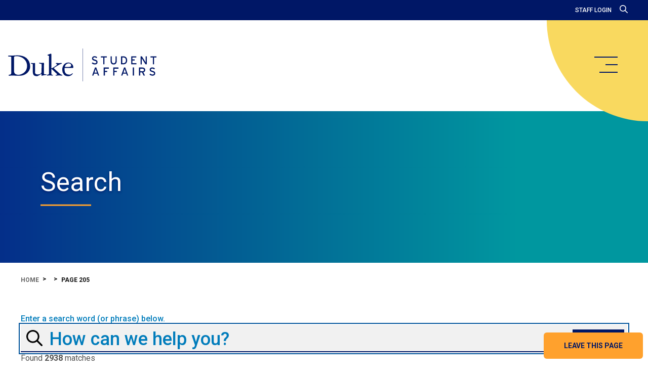

--- FILE ---
content_type: text/html; charset=UTF-8
request_url: https://students.duke.edu/?paged=205&pg=389&s
body_size: 20122
content:
<!DOCTYPE html>
<!--[if lt IE 7]><html class="no-js lt-ie9 lt-ie8 lt-ie7" lang="en-US"><![endif]-->
<!--[if IE 7]><html class="no-js lt-ie9 lt-ie8" lang="en-US"><![endif]-->
<!--[if IE 8]><html class="no-js lt-ie9" lang="en-US"><![endif]-->
<!--[if IE 9]><html class="no-js lt-ie10" lang="en-US"><![endif]-->
<!--[if gt IE 9]><!--><html class="no-js" lang="en-US"><!--<![endif]-->

<head>

  <meta http-equiv="X-UA-Compatible" content="IE=EDGE" />
  <meta charset="UTF-8">
  <meta http-equiv="content-type" content="text/html; charset=utf-8" />
  <meta name="viewport" content="width=device-width, initial-scale=1, user-scalable=1"/>
    <meta name="mobile-web-app-capable" content="yes">
<title>Duke Student Affairs</title>

  <link rel="apple-touch-icon" sizes="180x180" href="https://students.duke.edu/wp-content/themes/rev/apple-touch-icon.png">
  <link rel="icon" type="image/png" sizes="32x32" href="https://students.duke.edu/wp-content/themes/rev/favicon-32x32.png">
  <link rel="icon" type="image/png" sizes="16x16" href="https://students.duke.edu/wp-content/themes/rev/favicon-16x16.png">
  <link rel="manifest" href="https://students.duke.edu/wp-content/themes/rev/site.webmanifest">

  <!--[if lt IE 9]>
  <script src="https://students.duke.edu/wp-content/themes/rev/assets/js/css3-mediaqueries.js"></script>
  <![endif]-->

  <link rel="stylesheet" href="https://alertbar.oit.duke.edu/sites/all/themes/blackwell/css/alert.css" type="text/css" media="Screen" />

  <meta name='robots' content='noindex, follow' />

	<!-- This site is optimized with the Yoast SEO plugin v26.7 - https://yoast.com/wordpress/plugins/seo/ -->
	<meta property="og:locale" content="en_US" />
	<meta property="og:type" content="article" />
	<meta property="og:title" content="You searched for - Page 205 of 245 - Duke Student Affairs" />
	<meta property="og:site_name" content="Duke Student Affairs" />
	<meta name="twitter:card" content="summary_large_image" />
	<meta name="twitter:title" content="You searched for - Page 205 of 245 - Duke Student Affairs" />
	<script type="application/ld+json" class="yoast-schema-graph">{"@context":"https://schema.org","@graph":[{"@type":["CollectionPage","SearchResultsPage"],"@id":"https://students.duke.edu/?s","url":"https://students.duke.edu/?s=","name":"You searched for - Page 205 of 245 - Duke Student Affairs","isPartOf":{"@id":"https://students.duke.edu/#website"},"breadcrumb":{"@id":"#breadcrumb"},"inLanguage":"en-US"},{"@type":"BreadcrumbList","@id":"#breadcrumb","itemListElement":[{"@type":"ListItem","position":1,"name":"Home","item":"/"},{"@type":"ListItem","position":2,"name":""}]},{"@type":"WebSite","@id":"https://students.duke.edu/#website","url":"https://students.duke.edu/","name":"Duke Student Affairs","description":"","potentialAction":[{"@type":"SearchAction","target":{"@type":"EntryPoint","urlTemplate":"https://students.duke.edu/?s={search_term_string}"},"query-input":{"@type":"PropertyValueSpecification","valueRequired":true,"valueName":"search_term_string"}}],"inLanguage":"en-US"}]}</script>
	<!-- / Yoast SEO plugin. -->


<link rel='dns-prefetch' href='//cdnjs.cloudflare.com' />
<style id='wp-img-auto-sizes-contain-inline-css' type='text/css'>
img:is([sizes=auto i],[sizes^="auto," i]){contain-intrinsic-size:3000px 1500px}
/*# sourceURL=wp-img-auto-sizes-contain-inline-css */
</style>
<style id='wp-emoji-styles-inline-css' type='text/css'>

	img.wp-smiley, img.emoji {
		display: inline !important;
		border: none !important;
		box-shadow: none !important;
		height: 1em !important;
		width: 1em !important;
		margin: 0 0.07em !important;
		vertical-align: -0.1em !important;
		background: none !important;
		padding: 0 !important;
	}
/*# sourceURL=wp-emoji-styles-inline-css */
</style>
<style id='classic-theme-styles-inline-css' type='text/css'>
/*! This file is auto-generated */
.wp-block-button__link{color:#fff;background-color:#32373c;border-radius:9999px;box-shadow:none;text-decoration:none;padding:calc(.667em + 2px) calc(1.333em + 2px);font-size:1.125em}.wp-block-file__button{background:#32373c;color:#fff;text-decoration:none}
/*# sourceURL=/wp-includes/css/classic-themes.min.css */
</style>
<style id='filebird-block-filebird-gallery-style-inline-css' type='text/css'>
ul.filebird-block-filebird-gallery{margin:auto!important;padding:0!important;width:100%}ul.filebird-block-filebird-gallery.layout-grid{display:grid;grid-gap:20px;align-items:stretch;grid-template-columns:repeat(var(--columns),1fr);justify-items:stretch}ul.filebird-block-filebird-gallery.layout-grid li img{border:1px solid #ccc;box-shadow:2px 2px 6px 0 rgba(0,0,0,.3);height:100%;max-width:100%;-o-object-fit:cover;object-fit:cover;width:100%}ul.filebird-block-filebird-gallery.layout-masonry{-moz-column-count:var(--columns);-moz-column-gap:var(--space);column-gap:var(--space);-moz-column-width:var(--min-width);columns:var(--min-width) var(--columns);display:block;overflow:auto}ul.filebird-block-filebird-gallery.layout-masonry li{margin-bottom:var(--space)}ul.filebird-block-filebird-gallery li{list-style:none}ul.filebird-block-filebird-gallery li figure{height:100%;margin:0;padding:0;position:relative;width:100%}ul.filebird-block-filebird-gallery li figure figcaption{background:linear-gradient(0deg,rgba(0,0,0,.7),rgba(0,0,0,.3) 70%,transparent);bottom:0;box-sizing:border-box;color:#fff;font-size:.8em;margin:0;max-height:100%;overflow:auto;padding:3em .77em .7em;position:absolute;text-align:center;width:100%;z-index:2}ul.filebird-block-filebird-gallery li figure figcaption a{color:inherit}

/*# sourceURL=https://students.duke.edu/wp-content/plugins/filebird/blocks/filebird-gallery/build/style-index.css */
</style>
<style id='global-styles-inline-css' type='text/css'>
:root{--wp--preset--aspect-ratio--square: 1;--wp--preset--aspect-ratio--4-3: 4/3;--wp--preset--aspect-ratio--3-4: 3/4;--wp--preset--aspect-ratio--3-2: 3/2;--wp--preset--aspect-ratio--2-3: 2/3;--wp--preset--aspect-ratio--16-9: 16/9;--wp--preset--aspect-ratio--9-16: 9/16;--wp--preset--color--black: #000000;--wp--preset--color--cyan-bluish-gray: #abb8c3;--wp--preset--color--white: #ffffff;--wp--preset--color--pale-pink: #f78da7;--wp--preset--color--vivid-red: #cf2e2e;--wp--preset--color--luminous-vivid-orange: #ff6900;--wp--preset--color--luminous-vivid-amber: #fcb900;--wp--preset--color--light-green-cyan: #7bdcb5;--wp--preset--color--vivid-green-cyan: #00d084;--wp--preset--color--pale-cyan-blue: #8ed1fc;--wp--preset--color--vivid-cyan-blue: #0693e3;--wp--preset--color--vivid-purple: #9b51e0;--wp--preset--gradient--vivid-cyan-blue-to-vivid-purple: linear-gradient(135deg,rgb(6,147,227) 0%,rgb(155,81,224) 100%);--wp--preset--gradient--light-green-cyan-to-vivid-green-cyan: linear-gradient(135deg,rgb(122,220,180) 0%,rgb(0,208,130) 100%);--wp--preset--gradient--luminous-vivid-amber-to-luminous-vivid-orange: linear-gradient(135deg,rgb(252,185,0) 0%,rgb(255,105,0) 100%);--wp--preset--gradient--luminous-vivid-orange-to-vivid-red: linear-gradient(135deg,rgb(255,105,0) 0%,rgb(207,46,46) 100%);--wp--preset--gradient--very-light-gray-to-cyan-bluish-gray: linear-gradient(135deg,rgb(238,238,238) 0%,rgb(169,184,195) 100%);--wp--preset--gradient--cool-to-warm-spectrum: linear-gradient(135deg,rgb(74,234,220) 0%,rgb(151,120,209) 20%,rgb(207,42,186) 40%,rgb(238,44,130) 60%,rgb(251,105,98) 80%,rgb(254,248,76) 100%);--wp--preset--gradient--blush-light-purple: linear-gradient(135deg,rgb(255,206,236) 0%,rgb(152,150,240) 100%);--wp--preset--gradient--blush-bordeaux: linear-gradient(135deg,rgb(254,205,165) 0%,rgb(254,45,45) 50%,rgb(107,0,62) 100%);--wp--preset--gradient--luminous-dusk: linear-gradient(135deg,rgb(255,203,112) 0%,rgb(199,81,192) 50%,rgb(65,88,208) 100%);--wp--preset--gradient--pale-ocean: linear-gradient(135deg,rgb(255,245,203) 0%,rgb(182,227,212) 50%,rgb(51,167,181) 100%);--wp--preset--gradient--electric-grass: linear-gradient(135deg,rgb(202,248,128) 0%,rgb(113,206,126) 100%);--wp--preset--gradient--midnight: linear-gradient(135deg,rgb(2,3,129) 0%,rgb(40,116,252) 100%);--wp--preset--font-size--small: 13px;--wp--preset--font-size--medium: 20px;--wp--preset--font-size--large: 36px;--wp--preset--font-size--x-large: 42px;--wp--preset--spacing--20: 0.44rem;--wp--preset--spacing--30: 0.67rem;--wp--preset--spacing--40: 1rem;--wp--preset--spacing--50: 1.5rem;--wp--preset--spacing--60: 2.25rem;--wp--preset--spacing--70: 3.38rem;--wp--preset--spacing--80: 5.06rem;--wp--preset--shadow--natural: 6px 6px 9px rgba(0, 0, 0, 0.2);--wp--preset--shadow--deep: 12px 12px 50px rgba(0, 0, 0, 0.4);--wp--preset--shadow--sharp: 6px 6px 0px rgba(0, 0, 0, 0.2);--wp--preset--shadow--outlined: 6px 6px 0px -3px rgb(255, 255, 255), 6px 6px rgb(0, 0, 0);--wp--preset--shadow--crisp: 6px 6px 0px rgb(0, 0, 0);}:where(.is-layout-flex){gap: 0.5em;}:where(.is-layout-grid){gap: 0.5em;}body .is-layout-flex{display: flex;}.is-layout-flex{flex-wrap: wrap;align-items: center;}.is-layout-flex > :is(*, div){margin: 0;}body .is-layout-grid{display: grid;}.is-layout-grid > :is(*, div){margin: 0;}:where(.wp-block-columns.is-layout-flex){gap: 2em;}:where(.wp-block-columns.is-layout-grid){gap: 2em;}:where(.wp-block-post-template.is-layout-flex){gap: 1.25em;}:where(.wp-block-post-template.is-layout-grid){gap: 1.25em;}.has-black-color{color: var(--wp--preset--color--black) !important;}.has-cyan-bluish-gray-color{color: var(--wp--preset--color--cyan-bluish-gray) !important;}.has-white-color{color: var(--wp--preset--color--white) !important;}.has-pale-pink-color{color: var(--wp--preset--color--pale-pink) !important;}.has-vivid-red-color{color: var(--wp--preset--color--vivid-red) !important;}.has-luminous-vivid-orange-color{color: var(--wp--preset--color--luminous-vivid-orange) !important;}.has-luminous-vivid-amber-color{color: var(--wp--preset--color--luminous-vivid-amber) !important;}.has-light-green-cyan-color{color: var(--wp--preset--color--light-green-cyan) !important;}.has-vivid-green-cyan-color{color: var(--wp--preset--color--vivid-green-cyan) !important;}.has-pale-cyan-blue-color{color: var(--wp--preset--color--pale-cyan-blue) !important;}.has-vivid-cyan-blue-color{color: var(--wp--preset--color--vivid-cyan-blue) !important;}.has-vivid-purple-color{color: var(--wp--preset--color--vivid-purple) !important;}.has-black-background-color{background-color: var(--wp--preset--color--black) !important;}.has-cyan-bluish-gray-background-color{background-color: var(--wp--preset--color--cyan-bluish-gray) !important;}.has-white-background-color{background-color: var(--wp--preset--color--white) !important;}.has-pale-pink-background-color{background-color: var(--wp--preset--color--pale-pink) !important;}.has-vivid-red-background-color{background-color: var(--wp--preset--color--vivid-red) !important;}.has-luminous-vivid-orange-background-color{background-color: var(--wp--preset--color--luminous-vivid-orange) !important;}.has-luminous-vivid-amber-background-color{background-color: var(--wp--preset--color--luminous-vivid-amber) !important;}.has-light-green-cyan-background-color{background-color: var(--wp--preset--color--light-green-cyan) !important;}.has-vivid-green-cyan-background-color{background-color: var(--wp--preset--color--vivid-green-cyan) !important;}.has-pale-cyan-blue-background-color{background-color: var(--wp--preset--color--pale-cyan-blue) !important;}.has-vivid-cyan-blue-background-color{background-color: var(--wp--preset--color--vivid-cyan-blue) !important;}.has-vivid-purple-background-color{background-color: var(--wp--preset--color--vivid-purple) !important;}.has-black-border-color{border-color: var(--wp--preset--color--black) !important;}.has-cyan-bluish-gray-border-color{border-color: var(--wp--preset--color--cyan-bluish-gray) !important;}.has-white-border-color{border-color: var(--wp--preset--color--white) !important;}.has-pale-pink-border-color{border-color: var(--wp--preset--color--pale-pink) !important;}.has-vivid-red-border-color{border-color: var(--wp--preset--color--vivid-red) !important;}.has-luminous-vivid-orange-border-color{border-color: var(--wp--preset--color--luminous-vivid-orange) !important;}.has-luminous-vivid-amber-border-color{border-color: var(--wp--preset--color--luminous-vivid-amber) !important;}.has-light-green-cyan-border-color{border-color: var(--wp--preset--color--light-green-cyan) !important;}.has-vivid-green-cyan-border-color{border-color: var(--wp--preset--color--vivid-green-cyan) !important;}.has-pale-cyan-blue-border-color{border-color: var(--wp--preset--color--pale-cyan-blue) !important;}.has-vivid-cyan-blue-border-color{border-color: var(--wp--preset--color--vivid-cyan-blue) !important;}.has-vivid-purple-border-color{border-color: var(--wp--preset--color--vivid-purple) !important;}.has-vivid-cyan-blue-to-vivid-purple-gradient-background{background: var(--wp--preset--gradient--vivid-cyan-blue-to-vivid-purple) !important;}.has-light-green-cyan-to-vivid-green-cyan-gradient-background{background: var(--wp--preset--gradient--light-green-cyan-to-vivid-green-cyan) !important;}.has-luminous-vivid-amber-to-luminous-vivid-orange-gradient-background{background: var(--wp--preset--gradient--luminous-vivid-amber-to-luminous-vivid-orange) !important;}.has-luminous-vivid-orange-to-vivid-red-gradient-background{background: var(--wp--preset--gradient--luminous-vivid-orange-to-vivid-red) !important;}.has-very-light-gray-to-cyan-bluish-gray-gradient-background{background: var(--wp--preset--gradient--very-light-gray-to-cyan-bluish-gray) !important;}.has-cool-to-warm-spectrum-gradient-background{background: var(--wp--preset--gradient--cool-to-warm-spectrum) !important;}.has-blush-light-purple-gradient-background{background: var(--wp--preset--gradient--blush-light-purple) !important;}.has-blush-bordeaux-gradient-background{background: var(--wp--preset--gradient--blush-bordeaux) !important;}.has-luminous-dusk-gradient-background{background: var(--wp--preset--gradient--luminous-dusk) !important;}.has-pale-ocean-gradient-background{background: var(--wp--preset--gradient--pale-ocean) !important;}.has-electric-grass-gradient-background{background: var(--wp--preset--gradient--electric-grass) !important;}.has-midnight-gradient-background{background: var(--wp--preset--gradient--midnight) !important;}.has-small-font-size{font-size: var(--wp--preset--font-size--small) !important;}.has-medium-font-size{font-size: var(--wp--preset--font-size--medium) !important;}.has-large-font-size{font-size: var(--wp--preset--font-size--large) !important;}.has-x-large-font-size{font-size: var(--wp--preset--font-size--x-large) !important;}
:where(.wp-block-post-template.is-layout-flex){gap: 1.25em;}:where(.wp-block-post-template.is-layout-grid){gap: 1.25em;}
:where(.wp-block-term-template.is-layout-flex){gap: 1.25em;}:where(.wp-block-term-template.is-layout-grid){gap: 1.25em;}
:where(.wp-block-columns.is-layout-flex){gap: 2em;}:where(.wp-block-columns.is-layout-grid){gap: 2em;}
:root :where(.wp-block-pullquote){font-size: 1.5em;line-height: 1.6;}
/*# sourceURL=global-styles-inline-css */
</style>
<link rel='stylesheet' id='main-styles-css' href='https://students.duke.edu/wp-content/themes/rev/dist/css/style.css?ver=.155' type='text/css' media='all' />
<link rel='stylesheet' id='r-elementor-css-css' href='https://students.duke.edu/wp-content/themes/rev/style.css?ver=1' type='text/css' media='all' />
<link rel='stylesheet' id='tablepress-default-css' href='https://students.duke.edu/wp-content/plugins/tablepress/css/build/default.css?ver=3.2.6' type='text/css' media='all' />
<style id='tablepress-default-inline-css' type='text/css'>
.tablepress-id-3 .column-1{text-align:center}.tablepress-id-3 .column-2{text-align:center}.tablepress-id-3 .column-3{text-align:center}.tablepress-id-3 .column-4{text-align:center}
/*# sourceURL=tablepress-default-inline-css */
</style>
<script type="text/javascript" src="https://students.duke.edu/wp-includes/js/jquery/jquery.min.js?ver=3.7.1" id="jquery-core-js"></script>
<script type="text/javascript" src="https://students.duke.edu/wp-includes/js/jquery/jquery-migrate.min.js?ver=3.4.1" id="jquery-migrate-js"></script>
<link rel="https://api.w.org/" href="https://students.duke.edu/wp-json/" />
		<!-- GA Google Analytics @ https://m0n.co/ga -->
		<script async src="https://www.googletagmanager.com/gtag/js?id=G-5R4BP9RPSY"></script>
		<script>
			window.dataLayer = window.dataLayer || [];
			function gtag(){dataLayer.push(arguments);}
			gtag('js', new Date());
			gtag('config', 'G-5R4BP9RPSY');
		</script>

	<script type="text/javascript">
(function(url){
	if(/(?:Chrome\/26\.0\.1410\.63 Safari\/537\.31|WordfenceTestMonBot)/.test(navigator.userAgent)){ return; }
	var addEvent = function(evt, handler) {
		if (window.addEventListener) {
			document.addEventListener(evt, handler, false);
		} else if (window.attachEvent) {
			document.attachEvent('on' + evt, handler);
		}
	};
	var removeEvent = function(evt, handler) {
		if (window.removeEventListener) {
			document.removeEventListener(evt, handler, false);
		} else if (window.detachEvent) {
			document.detachEvent('on' + evt, handler);
		}
	};
	var evts = 'contextmenu dblclick drag dragend dragenter dragleave dragover dragstart drop keydown keypress keyup mousedown mousemove mouseout mouseover mouseup mousewheel scroll'.split(' ');
	var logHuman = function() {
		if (window.wfLogHumanRan) { return; }
		window.wfLogHumanRan = true;
		var wfscr = document.createElement('script');
		wfscr.type = 'text/javascript';
		wfscr.async = true;
		wfscr.src = url + '&r=' + Math.random();
		(document.getElementsByTagName('head')[0]||document.getElementsByTagName('body')[0]).appendChild(wfscr);
		for (var i = 0; i < evts.length; i++) {
			removeEvent(evts[i], logHuman);
		}
	};
	for (var i = 0; i < evts.length; i++) {
		addEvent(evts[i], logHuman);
	}
})('//students.duke.edu/?wordfence_lh=1&hid=DB04372079D84A7B4CBA4B82F63D5567');
</script><meta name="generator" content="Elementor 3.34.0; settings: css_print_method-external, google_font-enabled, font_display-auto">
			<style>
				.e-con.e-parent:nth-of-type(n+4):not(.e-lazyloaded):not(.e-no-lazyload),
				.e-con.e-parent:nth-of-type(n+4):not(.e-lazyloaded):not(.e-no-lazyload) * {
					background-image: none !important;
				}
				@media screen and (max-height: 1024px) {
					.e-con.e-parent:nth-of-type(n+3):not(.e-lazyloaded):not(.e-no-lazyload),
					.e-con.e-parent:nth-of-type(n+3):not(.e-lazyloaded):not(.e-no-lazyload) * {
						background-image: none !important;
					}
				}
				@media screen and (max-height: 640px) {
					.e-con.e-parent:nth-of-type(n+2):not(.e-lazyloaded):not(.e-no-lazyload),
					.e-con.e-parent:nth-of-type(n+2):not(.e-lazyloaded):not(.e-no-lazyload) * {
						background-image: none !important;
					}
				}
			</style>
			<link rel="icon" href="https://students.duke.edu/wp-content/uploads/2022/09/cropped-ms-icon-310x310-1-32x32.png" sizes="32x32" />
<link rel="icon" href="https://students.duke.edu/wp-content/uploads/2022/09/cropped-ms-icon-310x310-1-192x192.png" sizes="192x192" />
<link rel="apple-touch-icon" href="https://students.duke.edu/wp-content/uploads/2022/09/cropped-ms-icon-310x310-1-180x180.png" />
<meta name="msapplication-TileImage" content="https://students.duke.edu/wp-content/uploads/2022/09/cropped-ms-icon-310x310-1-270x270.png" />
		<style type="text/css" id="wp-custom-css">
			/*Sidebar Background Gradient */
.--bg-paper {
    background: linear-gradient(90deg, rgba(255,255,255,1) 40%, rgba(241,241,241,1) 100%);
}

.c-sidebar-nav > .c-sidebar-nav__li {
    border-bottom: 1px solid #e8e8e8;
}
/*Accordian Active Border Color */
.e-toggle-tab-group .e-toggle-tab-group__tabs .e-toggle-tab-group__tab--active {
    background: #f9d95f;
    border: 1px solid #012169;
}

/*Divider Component Thickness*/
hr.c-divider, div.c-divider, section.c-divider hr {
    border-top: 0px solid #f9d95f;
    border-bottom: 1px solid #f9d95f;
}

/*Breadcrumb Font Size*/
.c-breadcrumb {
    font-size: 12px;
}

/*Breadcrumbs
.c-breadcrumb.o-component__container:before {
    content: "home";
	    color: #666666;
    font-size: 12px;
    padding-right: 0.5rem;
}

.c-breadcrumb span a:first-of-type:before {
        color: #666666;
    content: ">";
    display: inline-block;
    font-size: 13px;
    font-size: 0.8125pxrem;
    line-height: 1.5384615385;
    -webkit-transform: translateY(-6px);
    transform: translateY(-1px);
    padding-left: 0;
    padding-right: 0.5rem;
}*/
.c-breadcrumb span a + span:before {
    color: #666666;
}
.c-breadcrumb span a {
    color: #666666;
}

/*Button Hover Transform*/
.c-button:hover {
    -webkit-transform: scale(1.025);
    transform: scale(1.025);
}		</style>
		
</head>

<body class="search search-results paged paged-205 search-paged-205 wp-theme-rev elementor-default elementor-kit-5">

  <a class="skip-to-main-content-link" href="#main-content">Skip to main content</a>

<header class="c-header o-container o-container--full-width">

  <div class="c-header__top-bar o-container--full-width --bg-midnight-blue">
    <nav class="c-nav-ancillary">

  <a class="c-nav-ancillary__link" href="https://students.duke.edu/sa-intranet/">Staff Login</a>
  <a class="c-nav-ancillary__search-icon" href="/?s=">
    <svg viewBox="0 0 461.516 461.516" xmlns="http://www.w3.org/2000/svg" aria-labelledby="search-id">
        <title id="search-id" lang="en">Search Site</title>
        <path d="M185.746 371.332a185.294 185.294 0 0 0 113.866-39.11L422.39 455c9.172 8.858 23.787 8.604 32.645-.568 8.641-8.947 8.641-23.131 0-32.077L332.257 299.577c62.899-80.968 48.252-197.595-32.716-260.494S101.947-9.169 39.048 71.799-9.204 269.394 71.764 332.293a185.64 185.64 0 0 0 113.982 39.039zM87.095 87.059c54.484-54.485 142.82-54.486 197.305-.002s54.486 142.82.002 197.305-142.82 54.486-197.305.002l-.002-.002c-54.484-54.087-54.805-142.101-.718-196.585l.718-.718z"/>
    </svg>
  </a>

</nav>
  </div>

  <div class="c-header__logo-container">

    <a class="c-header__logo" href="https://students.duke.edu" aria-label="Home">
        <svg data-name="Layer 1" xmlns="http://www.w3.org/2000/svg" viewBox="0 0 283.8 62.9" aria-labelledby="title">
            <title id="title" lang="en">Duke Student Affairs logo</title>
            <desc lang="en">Duke Student Affairs logo used to identify website</desc>
            <defs/><path class="cls-1" d="M172 416.71c-.9 0-1.9 0-3 .1s-2 .1-2.7.1a2 2 0 0 1-.7-.1c-.3 0-.4-.2-.4-.5a1 1 0 0 1 .4-.8 3.21 3.21 0 0 1 1.9-.6 3.55 3.55 0 0 0 1-.2 2.36 2.36 0 0 0 .9-.6 3.46 3.46 0 0 0 .7-1.2 5.84 5.84 0 0 0 .3-2.1v-29.4a.75.75 0 0 0-.4-.7 2 2 0 0 0-1.1-.3 6.15 6.15 0 0 0-1.4-.1c-.5 0-.9-.1-1.4-.1-.7-.1-1.2-.2-1.5-.2a.55.55 0 0 1-.4-.6.6.6 0 0 1 .3-.6 1.49 1.49 0 0 1 .7-.3 2.2 2.2 0 0 1 .8-.1h6.4c1.6 0 3.1-.1 4.7-.2s3.4-.2 5.4-.2a31.21 31.21 0 0 1 9.3 1.3 19.19 19.19 0 0 1 7.5 3.9 18.71 18.71 0 0 1 5.2 6.8 22.7 22.7 0 0 1 1.9 9.7 14.09 14.09 0 0 1-1.6 6.7 17.17 17.17 0 0 1-4.2 5.5 19.29 19.29 0 0 1-6.2 3.7 21.23 21.23 0 0 1-7.5 1.4l-14.9-.3m3.7-7.8a5.07 5.07 0 0 0 .7 2.8 7 7 0 0 0 1.8 2 9.86 9.86 0 0 0 5.6 1.6 12.39 12.39 0 0 0 3-.4 18.17 18.17 0 0 0 3.5-1.2 17.39 17.39 0 0 0 3.7-2.1 16.59 16.59 0 0 0 3.3-3.2 12.29 12.29 0 0 0 2.3-4.4 17 17 0 0 0 .9-5.7 18.71 18.71 0 0 0-.9-5.9 17.34 17.34 0 0 0-2.4-4.7 17.1 17.1 0 0 0-3.5-3.6 17.94 17.94 0 0 0-4.2-2.5 17.61 17.61 0 0 0-4.4-1.5 21.76 21.76 0 0 0-4.2-.5 21.13 21.13 0 0 0-3 .2 5 5 0 0 0-1.6.5 1.34 1.34 0 0 0-.6.7 2 2 0 0 0-.1.7l.1 27.2ZM219 417.81a9.88 9.88 0 0 1-3.7-.6 4.67 4.67 0 0 1-2.3-1.8 7 7 0 0 1-1.2-2.8 20.52 20.52 0 0 1-.3-3.7v-13.4a.8.8 0 0 0-.6-.9l-1.2-.3a8.09 8.09 0 0 1-1.5-.5.51.51 0 0 1-.4-.5c0-.3.1-.5.4-.5s.7-.1 1.1-.1a6.6 6.6 0 0 1 1.4.1c.4 0 .9.1 1.4.1a6.6 6.6 0 0 0 1.4-.1c.5 0 .9-.1 1.4-.1s.7.1.8.3a2 2 0 0 1 .2.9c0 2.8 0 5.6-.1 8.3s-.1 5.6-.1 8.3a3.54 3.54 0 0 0 1.3 3 5.82 5.82 0 0 0 3.7 1 14.21 14.21 0 0 0 4.1-.5 5.14 5.14 0 0 0 2.2-1.3 4 4 0 0 0 1-1.8 13.55 13.55 0 0 0 .2-2c0-2.3 0-4.5.1-6.8s.1-4.5.1-6.8c0-.2 0-.3-.1-.4a1.38 1.38 0 0 0-.4-.3 6.21 6.21 0 0 0-1-.3c-.4-.1-1-.3-1.8-.5-.3-.1-.6-.2-1.1-.4s-.7-.4-.7-.6.1-.3.4-.4a2.77 2.77 0 0 1 .9-.1 8.6 8.6 0 0 1 1.6.1c.5 0 1.1.1 1.6.1a12.1 12.1 0 0 0 1.9-.1c.6 0 1.2-.1 1.9-.1a3.09 3.09 0 0 1 .8.2c.3.1.5.5.5 1.1 0 3.2 0 6.4-.1 9.5s-.1 6.4-.1 9.5c0 .7.2 1.1.6 1.3a2.24 2.24 0 0 0 1 .3 17.1 17.1 0 0 1 2.6.1c.5 0 .7.2.7.6a.55.55 0 0 1-.3.5 2.15 2.15 0 0 1-1 .2c-2.2.3-4 .6-5.3.9s-2.1.4-2.4.4-.4-.1-.4-.3-.1-.4-.1-.7v-1.5c0-.5-.1-.8-.4-.8s-.6.2-1.1.6-1.1.8-1.8 1.3a12.6 12.6 0 0 1-2.6 1.3 4.27 4.27 0 0 1-3.2 1M242.74 381a3 3 0 0 0-.5-1.8 2.84 2.84 0 0 0-1.1-.8 6.15 6.15 0 0 0-1.1-.3.63.63 0 0 1-.5-.6.55.55 0 0 1 .3-.5c.2-.1.5-.2 1-.4l4.3-1.6a.9.9 0 0 1 .5-.1h.6c.2 0 .3.1.5.2a1.69 1.69 0 0 1 .2.9v25.8c0 .7.2 1 .6 1a3.52 3.52 0 0 0 1-.4 21.86 21.86 0 0 0 2-1.1 15.76 15.76 0 0 0 2.4-1.5c.9-.5 1.6-1.1 2.4-1.6s1.3-1 1.8-1.4.7-.7.7-.9a1.28 1.28 0 0 0-.4-1c-.3-.2-.5-.4-.8-.6a5.94 5.94 0 0 1-.8-.4.72.72 0 0 1-.4-.6c0-.2.1-.3.3-.4a1.42 1.42 0 0 1 .6-.2 19.3 19.3 0 0 1 2.3.1c.9 0 1.7.1 2.6.1a21.75 21.75 0 0 0 2.5-.1c.9 0 1.6-.1 2.2-.1a2 2 0 0 1 .8.1.55.55 0 0 1 .4.6c0 .2-.1.3-.3.5a3.92 3.92 0 0 1-.9.4l-1 .3a9.44 9.44 0 0 0-.9.3c-.5.2-1.4.7-2.7 1.4s-2.7 1.5-4.1 2.4a42 42 0 0 0-3.8 2.4c-1.1.7-1.6 1.2-1.6 1.4a.76.76 0 0 0 .2.5c.1.1.2.3.3.3l10.8 9.8a5.86 5.86 0 0 0 1.9 1.3c.6.3 1.1.5 1.6.7a5.82 5.82 0 0 1 1.1.5.51.51 0 0 1 .4.5c0 .4-.5.6-1.6.6a17 17 0 0 1-2.2-.1 22.62 22.62 0 0 0-2.7-.1 19.27 19.27 0 0 0-2.4.1 17.7 17.7 0 0 1-2.3.1 5.76 5.76 0 0 1-1.5-.1c-.3-.1-.4-.2-.4-.5a.63.63 0 0 1 .5-.6 13 13 0 0 1 1.3-.3 1.61 1.61 0 0 0 .9-.3.86.86 0 0 0 .3-.6c0-.2-.2-.5-.7-1l-9.4-8.9c-.3-.3-.4-.4-.6-.4s-.4.1-.4.3v8.8a2.07 2.07 0 0 0 .5 1.5 1.38 1.38 0 0 0 .9.5 9.29 9.29 0 0 0 1.3.4c.4.1.5.2.5.5s-.2.4-.5.5a3.08 3.08 0 0 1-1 .1 15.48 15.48 0 0 1-2.2-.1 14.77 14.77 0 0 0-2.1-.1 19.27 19.27 0 0 0-2.4.1 17.86 17.86 0 0 1-2.1.1 3.44 3.44 0 0 1-.9-.1c-.4-.1-.6-.2-.6-.5a.6.6 0 0 1 .3-.6 6.89 6.89 0 0 1 .8-.3l1.2-.3a3 3 0 0 0 1-.4 1.85 1.85 0 0 0 .7-.8 4.87 4.87 0 0 0 .2-1.5V381M272.34 402.11a2.22 2.22 0 0 0-.1.9v1.3a23.76 23.76 0 0 0 .3 3.9 9.27 9.27 0 0 0 1.3 3.4 7.32 7.32 0 0 0 2.8 2.4 10.64 10.64 0 0 0 4.7.9 6.91 6.91 0 0 0 2.8-.4 4.8 4.8 0 0 0 1.6-.9 3.82 3.82 0 0 0 .9-.9.75.75 0 0 1 .7-.4c.4 0 .6.2.6.5a4.17 4.17 0 0 1-.5 1 8.1 8.1 0 0 1-1.6 1.7 13.05 13.05 0 0 1-2.9 1.7 10.88 10.88 0 0 1-4.2.7c-3.5 0-6.2-1.1-8-3.4a14.17 14.17 0 0 1-2.9-9.3 15.14 15.14 0 0 1 .7-4.6 15.63 15.63 0 0 1 2.1-4.3 11.21 11.21 0 0 1 3.6-3.2 10.14 10.14 0 0 1 5.1-1.3 9.47 9.47 0 0 1 4.6 1 12.18 12.18 0 0 1 3 2.4 7.6 7.6 0 0 1 1.6 2.9 9.91 9.91 0 0 1 .5 2.5 2.87 2.87 0 0 1-.2 1.2c-.1.2-.5.3-1 .3h-15.5m6.1-1.9a26.31 26.31 0 0 0 3.3-.2 8.3 8.3 0 0 0 2-.5 1.91 1.91 0 0 0 .9-.9 6.05 6.05 0 0 0 .2-1.5 3.23 3.23 0 0 0-1.3-2.7 5.24 5.24 0 0 0-3.3-1.1 6.43 6.43 0 0 0-3.1.7 10.56 10.56 0 0 0-2.3 1.7 8.53 8.53 0 0 0-1.4 2.1 4.93 4.93 0 0 0-.5 1.8.37.37 0 0 0 .1.3c.1.1.3.1.6.2s.9.1 1.6.1ZM329.74 395.51a7.32 7.32 0 0 1-5.5-2.5l1.7-1.6a5.71 5.71 0 0 0 4 1.8c2.2 0 3.2-.7 3.2-2.2 0-1.2-.9-1.8-3.5-2.6-3.3-.9-4.8-1.8-4.8-4.5s2.2-4.3 5-4.3a6.78 6.78 0 0 1 5 2.1l-1.6 1.6a4.75 4.75 0 0 0-3.6-1.5c-1.8 0-2.6.9-2.6 1.9s.7 1.6 3.4 2.4c3 .9 4.9 1.9 4.9 4.6.1 2.9-1.7 4.8-5.6 4.8ZM348.54 382.11v13.1h-2.3v-13.1h-4.5v-2.3H353v2.3ZM366.14 395.51c-3.8 0-5.8-2.5-5.8-6.7v-9h2.3v8.9c0 2.9 1.2 4.5 3.5 4.5s3.6-1.5 3.6-4.3v-9H372v9c0 4.2-2.06 6.6-5.86 6.6ZM384.54 395.21h-4.2v-15.4h4.2c4.1 0 7.5 2.3 7.5 7.7s-3.4 7.7-7.5 7.7Zm0-13.1h-1.9V393h1.9c3.7 0 5.1-2.2 5.1-5.5s-1.4-5.39-5.1-5.39ZM399.74 395.21v-15.4h9.9V382H402v3.8h4.4v2.2H402v4.9h7.9v2.2h-10.2ZM427.14 395.21l-6.1-9.6a21.87 21.87 0 0 1-1.1-1.9v11.6h-2.2v-15.5h2.4l5.9 9.4c.4.6 1.1 1.8 1.3 2.2v-11.6h2.2v15.4ZM443.54 382.11v13.1h-2.3v-13.1h-4.5v-2.3H448v2.3ZM336.14 416.71l-1.3-3.7h-6.1l-1.3 3.7H325l5.5-15.4h2.4l5.6 15.4Zm-3.2-9.2c-.4-1.1-1-2.9-1.2-3.5-.2.7-.7 2.4-1.1 3.6l-1.2 3.5h4.8ZM349.44 403.61v4h4.4v2.3h-4.4v6.8h-2.3v-15.4H357v2.3ZM367.74 403.61v4h4.4v2.3h-4.4v6.8h-2.3v-15.4h9.9v2.3ZM391.74 416.71l-1.3-3.7h-6.2l-1.3 3.7h-2.4l5.5-15.4h2.4l5.6 15.4Zm-3.3-9.2c-.4-1.1-1-2.9-1.2-3.5-.2.7-.7 2.4-1.1 3.6l-1.2 3.5h4.8ZM402.84 416.71v-15.4h2.3v15.4ZM423 410.41l3.1 6.3h-2.7l-2.9-6.1H417v6.1h-2.3v-15.4h6.8c2.7 0 5 1.4 5 4.6a4.38 4.38 0 0 1-3.5 4.5Zm-1.5-6.9H417v5h4.5a2.34 2.34 0 0 0 2.6-2.5 2.39 2.39 0 0 0-2.56-2.5ZM440.14 417a7.32 7.32 0 0 1-5.5-2.5l1.6-1.6a5.71 5.71 0 0 0 4 1.8c2.2 0 3.2-.7 3.2-2.2 0-1.2-.9-1.8-3.5-2.6-3.3-1-4.8-1.8-4.8-4.5s2.2-4.3 5.1-4.3a6.78 6.78 0 0 1 5 2.1l-1.6 1.7a4.75 4.75 0 0 0-3.6-1.5c-1.8 0-2.6.9-2.6 1.9s.7 1.6 3.4 2.4c3 .9 4.9 1.9 4.9 4.6s-1.74 4.7-5.6 4.7Z" transform="translate(-164.24 -364.91)"/><path class="cls-1" d="M142.72 0h.5v62.9h-.5z"/>
        </svg>
    </a>

  </div>

  <div class="c-nav-main">

  <button type="button"
    aria-expanded="false"
    aria-label="main menu"
    class="c-nav-main__hamburger o-hamburger"
    aria-controls="main-nav-container" >
    <span class="o-hamburger__icon">
        <span class="o-hamburger__line"></span>
        <span class="o-hamburger__line"></span>
        <span class="o-hamburger__line"></span>
    </span>
</button>


  <div id="main-nav-container" class="c-nav-main__container">
    <div class="c-accents--vert-diamonds c-accents--push-right c-accents--small --hide-on-mobile"></div>

    <ul class="c-nav-main__menu c-nav-main__menu--mobile">
      <li id="menu-item-4375" class="menu-item menu-item-type-post_type menu-item-object-page menu-item-has-children menu-item-4375"><a href="https://students.duke.edu/living/">Living</a>
<ul class="sub-menu">
	<li id="menu-item-4374" class="menu-item menu-item-type-post_type menu-item-object-page menu-item-4374"><a href="https://students.duke.edu/living/housing/">Housing</a></li>
	<li id="menu-item-4376" class="menu-item menu-item-type-post_type menu-item-object-page menu-item-4376"><a href="https://students.duke.edu/living/dining/">Dining</a></li>
</ul>
</li>
<li id="menu-item-4377" class="menu-item menu-item-type-post_type menu-item-object-page menu-item-has-children menu-item-4377"><a href="https://students.duke.edu/thriving/">Thriving</a>
<ul class="sub-menu">
	<li id="menu-item-4378" class="menu-item menu-item-type-post_type menu-item-object-page menu-item-4378"><a href="https://students.duke.edu/get-assistance/">Get Assistance</a></li>
	<li id="menu-item-4380" class="menu-item menu-item-type-post_type menu-item-object-page menu-item-4380"><a href="https://students.duke.edu/wellness/">Health &#038; Wellness</a></li>
</ul>
</li>
<li id="menu-item-4381" class="menu-item menu-item-type-post_type menu-item-object-page menu-item-has-children menu-item-4381"><a href="https://students.duke.edu/belonging/">Belonging</a>
<ul class="sub-menu">
	<li id="menu-item-4382" class="menu-item menu-item-type-post_type menu-item-object-page menu-item-4382"><a href="https://students.duke.edu/belonging/get-involved/">Get Involved</a></li>
	<li id="menu-item-4383" class="menu-item menu-item-type-post_type menu-item-object-page menu-item-4383"><a href="https://students.duke.edu/belonging/icr/">Identity and Cultural Centers</a></li>
	<li id="menu-item-7345" class="menu-item menu-item-type-custom menu-item-object-custom menu-item-7345"><a href="https://students.duke.edu/belonging/arts-performance/">Arts &#038; Perfomance</a></li>
	<li id="menu-item-7330" class="menu-item menu-item-type-post_type menu-item-object-page menu-item-7330"><a href="https://students.duke.edu/belonging/space-finder/">Space Finder</a></li>
	<li id="menu-item-6490" class="menu-item menu-item-type-post_type menu-item-object-page menu-item-6490"><a href="https://students.duke.edu/belonging/career-center/">Duke Career Center</a></li>
</ul>
</li>
<li id="menu-item-79063" class="menu-item menu-item-type-custom menu-item-object-custom menu-item-79063"><a href="https://students.duke.edu/quadex/">QuadEx</a></li>
<li id="menu-item-4384" class="menu-item menu-item-type-post_type menu-item-object-page menu-item-has-children menu-item-4384"><a href="https://students.duke.edu/about/">About Student Affairs</a>
<ul class="sub-menu">
	<li id="menu-item-4386" class="menu-item menu-item-type-post_type menu-item-object-page menu-item-4386"><a href="https://students.duke.edu/about/who-we-are/">Who We Are</a></li>
	<li id="menu-item-4387" class="menu-item menu-item-type-post_type menu-item-object-page menu-item-4387"><a href="https://students.duke.edu/give/">Give</a></li>
</ul>
</li>
<li id="menu-item-4589" class="menu-item menu-item-type-custom menu-item-object-custom menu-item-has-children menu-item-4589"><a href="#">Info For</a>
<ul class="sub-menu">
	<li id="menu-item-5927" class="menu-item menu-item-type-post_type menu-item-object-page menu-item-5927"><a href="https://students.duke.edu/info-for/students/">Students</a></li>
	<li id="menu-item-4394" class="menu-item menu-item-type-post_type menu-item-object-page menu-item-4394"><a href="https://students.duke.edu/info-for/families/">Parents and Families</a></li>
	<li id="menu-item-7805" class="menu-item menu-item-type-post_type menu-item-object-page menu-item-7805"><a href="https://students.duke.edu/info-for/alumni/">Alumni</a></li>
</ul>
</li>
    </ul>

    <ul class="c-nav-main__menu c-nav-main__menu--desktop">
        <li class="menu-item menu-item-type-post_type menu-item-object-page menu-item-has-children menu-item-4375"><a href="https://students.duke.edu/living/">Living</a>
<ul class="sub-menu">
	<li class="menu-item menu-item-type-post_type menu-item-object-page menu-item-4374"><a href="https://students.duke.edu/living/housing/">Housing</a></li>
	<li class="menu-item menu-item-type-post_type menu-item-object-page menu-item-4376"><a href="https://students.duke.edu/living/dining/">Dining</a></li>
</ul>
</li>
<li class="menu-item menu-item-type-post_type menu-item-object-page menu-item-has-children menu-item-4377"><a href="https://students.duke.edu/thriving/">Thriving</a>
<ul class="sub-menu">
	<li class="menu-item menu-item-type-post_type menu-item-object-page menu-item-4378"><a href="https://students.duke.edu/get-assistance/">Get Assistance</a></li>
	<li class="menu-item menu-item-type-post_type menu-item-object-page menu-item-4380"><a href="https://students.duke.edu/wellness/">Health &#038; Wellness</a></li>
</ul>
</li>
<li class="menu-item menu-item-type-post_type menu-item-object-page menu-item-has-children menu-item-4381"><a href="https://students.duke.edu/belonging/">Belonging</a>
<ul class="sub-menu">
	<li class="menu-item menu-item-type-post_type menu-item-object-page menu-item-4382"><a href="https://students.duke.edu/belonging/get-involved/">Get Involved</a></li>
	<li class="menu-item menu-item-type-post_type menu-item-object-page menu-item-4383"><a href="https://students.duke.edu/belonging/icr/">Identity and Cultural Centers</a></li>
	<li class="menu-item menu-item-type-custom menu-item-object-custom menu-item-7345"><a href="https://students.duke.edu/belonging/arts-performance/">Arts &#038; Perfomance</a></li>
	<li class="menu-item menu-item-type-post_type menu-item-object-page menu-item-7330"><a href="https://students.duke.edu/belonging/space-finder/">Space Finder</a></li>
	<li class="menu-item menu-item-type-post_type menu-item-object-page menu-item-6490"><a href="https://students.duke.edu/belonging/career-center/">Duke Career Center</a></li>
</ul>
</li>
<li class="menu-item menu-item-type-custom menu-item-object-custom menu-item-79063"><a href="https://students.duke.edu/quadex/">QuadEx</a></li>
<li class="menu-item menu-item-type-post_type menu-item-object-page menu-item-has-children menu-item-4384"><a href="https://students.duke.edu/about/">About Student Affairs</a>
<ul class="sub-menu">
	<li class="menu-item menu-item-type-post_type menu-item-object-page menu-item-4386"><a href="https://students.duke.edu/about/who-we-are/">Who We Are</a></li>
	<li class="menu-item menu-item-type-post_type menu-item-object-page menu-item-4387"><a href="https://students.duke.edu/give/">Give</a></li>
</ul>
</li>
<li class="menu-item menu-item-type-custom menu-item-object-custom menu-item-has-children menu-item-4589"><a href="#">Info For</a>
<ul class="sub-menu">
	<li class="menu-item menu-item-type-post_type menu-item-object-page menu-item-5927"><a href="https://students.duke.edu/info-for/students/">Students</a></li>
	<li class="menu-item menu-item-type-post_type menu-item-object-page menu-item-4394"><a href="https://students.duke.edu/info-for/families/">Parents and Families</a></li>
	<li class="menu-item menu-item-type-post_type menu-item-object-page menu-item-7805"><a href="https://students.duke.edu/info-for/alumni/">Alumni</a></li>
</ul>
</li>
    </ul>
  </div>
</div>



  <!-- <div id="master&#45;container" class="wrapper page" role="main"> -->
  <!-- <div class="container&#45;&#45;partial" role="main"> -->

  	<script src="https://alertbar.oit.duke.edu/alert.html" type="text/javascript"></script>

</header>

<main>



    


<section class="c-hero-small">
  <div class="o-container o-container--box-width o-container--side-padding">
    <h1 class="c-hero-small__heading
               c-heading--main
               c-heading--sep
               zero-mt --color-white
               ">
      Search    </h1>
  </div>

  <div        class="c-hero-small__image" ></div>

</section>

<!-- #start root container -->
<div class="o-container
            o-container--box-width
            o-container--root
                        ">

  <!-- start inner wrapper
  <div class="o-container
              o-container--box-width
              ">-->

  
<div class="o-component ">
  <div class="c-breadcrumb o-component__container">
    <span><span><a href="/">Home</a></span>  <span><a href="https://students.duke.edu/search/"></a></span>  <span class="breadcrumb_last" aria-current="page">Page 205</span></span>  </div>
</div>


<section class="o-component">
    <div class="o-component__container">
        <div class="o-search">
            <h1></h1>
                        <form method="get" id="search-page-form" action="https://students.duke.edu/">
  <label for="s">Enter a search word (or phrase) below.</label>
  <input type="text" name="s" id="s" value="" placeholder="How can we help you?" autofocus />
  <input type="hidden" name="search-type" value="posts" />
  <input type="submit" value="Search" />
</form>
            <p class="result-count">
                                    Found <b>2938</b> matches                            </p>

            <ul class="o-search__listing">

                
                      <li class="">
                        <h4 class="c-heading--sub"><a href="https://students.duke.edu/belonging/icr/jewishlife/student-life/high-holidays/" class="--color-dove-gray">High Holidays at the Freeman Center</a></h4>
                        <p><p>High Holidays with Jewish Life at Duke Each year, all members of Duke community are invited to celebrate the High Holidays with Jewish Life at Duke. For Rosh Hashanah and Yom Kippur, both Reform and Conservative-style services are offered at the Freeman Center for Jewish Life and are open to all students, faculty, staff, and community members, regardless of background or religious affiliation. We also offer Tashlich at Duke Gardens, a ritual performed on Rosh Hashanah in which we visit a body of water and symbolically cast off our sins. Additionally, we offer free holiday meals for students including Rosh&#8230;</p>
</p>
                      </li>
                    
                      <li class="">
                        <h4 class="c-heading--sub"><a href="https://students.duke.edu/belonging/icr/wc/about-us/tayla-suitte/" class="--color-dove-gray">Tayla Suitte</a></h4>
                        <p><p>Tayla Suitte (she/her) Assistant Director Before joining the Duke Women&#8217;s Center in October 2023, Raleigh native, Tayla Suitte, resided in the Queen City, where she became a two-time graduate of the University of North Carolina at Charlotte. During her time at UNC Charlotte, Tayla earned a bachelor&#8217;s degree in Health Systems Management in December 2020 and a Master&#8217;s of Public Health with a concentration in Epidemiology in May 2023. As the Assistant Director of Community Engagement, Tayla facilitates collaborations with community organizations and campus partners to address gender expansive issues. She leads multiple programs, including Her Garden: The Women of&#8230;</p>
</p>
                      </li>
                    
                      <li class="">
                        <h4 class="c-heading--sub"><a href="https://students.duke.edu/sa-intranet/departments-units/communications/comms-training-templates/" class="--color-dove-gray">Training &#038; Templates</a></h4>
                        <p><p>Branded Templates These templates were created to streamline your communications.  If you are having trouble accessing, please email us at SAComms@duke.edu. Link to Box Folder Training Accessibility We believe all web content needs to be accessible to people with a wide range of abilities. Student Affairs staff are encouraged to keep accessibility in mind when editing content for their web pages, social media posts, videos, and anything else that contributes to a person&#8217;s web experience. Duke&#8217;s web accessibility guidelines can be found here. Click on the buttons below for a few training resources that we&#8217;ve found relevant to our every&#8230;</p>
</p>
                      </li>
                    
                      <li class="">
                        <h4 class="c-heading--sub"><a href="https://students.duke.edu/wellness/gender-violence-education-and-outreach/about-us/contact-us/" class="--color-dove-gray">Contact Us</a></h4>
                        <p><p>Reach Out! If you have any questions, concerns, or feedback feel free to contact us at gveo@duke.edu. Request A Program or Workshop We are available to facilitate discussions and present interactive programs on gender violence prevention. We can adapt any workshop to meet the needs of your group. Fill out our form Check out our Upcoming Events on DukeGroups! GVEO Office The Wellness Center 305 Towerview DrRm 131ADurham, NC 27710 Find us on Duke Maps   If you attended a program or training and would like to provide feedback, please fill out this survey. </p>
</p>
                      </li>
                    
                      <li class="">
                        <h4 class="c-heading--sub"><a href="https://students.duke.edu/personnel/tammy-dickens/" class="--color-dove-gray">Tammy Dickens</a></h4>
                        <p></p>
                      </li>
                    
                      <li class="">
                        <h4 class="c-heading--sub"><a href="https://students.duke.edu/wellness/gender-violence-education-and-outreach/about-us/faqs/" class="--color-dove-gray">FAQ&#8217;s</a></h4>
                        <p><p>Here are some frequently asked questions. If you have a question that is not listed, email us at gveo@duke.edu What does GVEO stand for? GVEO stands for Gender Violence Education and Outreach.  What does GVEO do? We provide education and outreach programming to address gender violence on campus. Where is GVEO? We are currently housed in the Wellness Center. What is Gender Violence? Gender violence refers to acts of harm, control, or intimidation that are rooted in power imbalances and often target people because of how they are perceived or treated in society. It can take on many forms including&#8230;</p>
</p>
                      </li>
                    
                      <li class="">
                        <h4 class="c-heading--sub"><a href="https://students.duke.edu/belonging/icr/wc/woc_mentoring/" class="--color-dove-gray">Her Garden: Women of Color Mentoring Initiative</a></h4>
                        <p><p>Informed by feminist, womanist, and social justice principles and theory, the Women&#8217;s Center is seeking to create a space for women of color to grow into their authentic selves through connection with others, to learn to exercise agency and creativity in their daily lives, and to feel supported and empowered in all that they do. The program seeks to create a place where women and femme-identifying students of color feel comfortable and included not only at the university but also within the larger Durham community. Her Garden is designed specifically for women and femme-identifying students of color; however, all are&#8230;</p>
</p>
                      </li>
                    
                      <li class="">
                        <h4 class="c-heading--sub"><a href="https://students.duke.edu/living/housing/first-year-housing/fy-housing-application/" class="--color-dove-gray">First-Year Housing Application</a></h4>
                        <p><p>Step-by-step guide to completing your first-year housing application First-Year Housing Application opens May 1, 2025 Once you have reviewed the step-by-step guide, click the link for the housing application and you will go to the housing portal. Click “Class of 2029 Housing &amp; Dining Application,” and you will enter the housing application.  It is important that YOU (not your parents, not your older sibling, not your significant other) complete the application. The deadline for completing your application is Saturday, May 31, 2025.   We would love to hear from you! If you need to discuss your housing arrangements, provide supplemental information to&#8230;</p>
</p>
                      </li>
                    
                      <li class="">
                        <h4 class="c-heading--sub"><a href="https://students.duke.edu/get-assistance/sexual-misconduct-resources/data-resources/annual-security-report/" class="--color-dove-gray">Annual Security Report</a></h4>
                        <p><p>Annual Clery Security Report Keeping you safe is Duke’s top priority. As required by the The Jeanne Clery Disclosure of Campus Security Policy and Campus Crime Statistics Act, or &#8220;Clery Act&#8221;, Duke alerts students and employees in a timely manner of crimes that pose a serious or continuing threat to the Duke community. Depending on the nature and location of the incident, Duke may send a “DukeALERT” message to all students, faculty, and staff at their Duke e-mail accounts and mobile device, if they enrolled in the text service.  Duke prepares an Annual Security Report in compliance with the Clery Act. It includes&#8230;</p>
</p>
                      </li>
                    
                      <li class="">
                        <h4 class="c-heading--sub"><a href="https://students.duke.edu/wellness/gender-violence-education-and-outreach/policies-and-procedures/" class="--color-dove-gray">Policies and Procedures</a></h4>
                        <p><p>As students and staff navigate their response to gender violence, it is helpful to be knowledgeable about campus policies and procedures. The policies listed here outline the expectations for the Duke University community. The procedures, which are often imbedded into the policies, describe the steps taken by Duke University in response to allegations of gender violence.  As GVEO&#8217;s efforts are focused on prevention, we do not oversee policies related to discrimination or harassment. The Gender Violence Intervention Coordinator or The Office of the Ombuds can support students in navigating the policies by providing clarification, seeking out nuanced information while protecting confidentiality,&#8230;</p>
</p>
                      </li>
                    
                      <li class="">
                        <h4 class="c-heading--sub"><a href="https://students.duke.edu/get-assistance/sexual-misconduct-resources/get-involved/" class="--color-dove-gray">Get Involved</a></h4>
                        <p><p>Get Involved Subscribe to our Newsletter Looking to request a training? Please visit our &#8220;Prevention Efforts&#8221; tab to see a list of programs offered through GVEO.  There are a number of student organizations on campus for those interested in prevention work, including the following groups: SHAPE Sexual Harassment Assault Prevention and Education Duke University’s student-led movement to dismantle the culture of sexual assault and harassment on campus #SHAPEUpDuke. Learn more and get involved with SHAPE here. Team One Love Duke Duke University&#8217;s student-led effort to create a campus culture with healthy relationships at its foundation. Utilizing a peer-to-peer model Team&#8230;</p>
</p>
                      </li>
                    
                      <li class="">
                        <h4 class="c-heading--sub"><a href="https://students.duke.edu/wellness/gender-violence-education-and-outreach/educational-resources/" class="--color-dove-gray">Educational Resources</a></h4>
                        <p><p>Click below to learn more about each topic! Party Safe Guide Click here for tips on how to party safely Sexual Wellness &#038; Empowerment Click here for Sex Positive tips and tricks</p>
</p>
                      </li>
                                    
            </ul>
        
            <ul class="c-pagination" role="navigation" aria-label="Pagination Navigation, Current Page 205">
                                    <li class="pagination__arrow pagination__arrow--prev">
                        <a href="?paged=204&s=" aria-label="Go to previous page">
                            <span class="pagination__arrow-text">Previous</span>
                        </a>
                    </li>
                
                                    <li>
                        <a class="page-numbers" href="https://students.duke.edu/?pg=389&#038;s">1</a>                    </li>
                                    <li>
                        <a class="page-numbers" href="https://students.duke.edu/?paged=2&#038;pg=389&#038;s">2</a>                    </li>
                                    <li>
                        <a class="page-numbers" href="https://students.duke.edu/?paged=3&#038;pg=389&#038;s">3</a>                    </li>
                                    <li>
                        <a class="page-numbers" href="https://students.duke.edu/?paged=4&#038;pg=389&#038;s">4</a>                    </li>
                                    <li>
                        <a class="page-numbers" href="https://students.duke.edu/?paged=5&#038;pg=389&#038;s">5</a>                    </li>
                                    <li>
                        <a class="page-numbers" href="https://students.duke.edu/?paged=6&#038;pg=389&#038;s">6</a>                    </li>
                                    <li>
                        <a class="page-numbers" href="https://students.duke.edu/?paged=7&#038;pg=389&#038;s">7</a>                    </li>
                                    <li>
                        <a class="page-numbers" href="https://students.duke.edu/?paged=8&#038;pg=389&#038;s">8</a>                    </li>
                                    <li>
                        <a class="page-numbers" href="https://students.duke.edu/?paged=9&#038;pg=389&#038;s">9</a>                    </li>
                                    <li>
                        <a class="page-numbers" href="https://students.duke.edu/?paged=10&#038;pg=389&#038;s">10</a>                    </li>
                                    <li>
                        <a class="page-numbers" href="https://students.duke.edu/?paged=11&#038;pg=389&#038;s">11</a>                    </li>
                                    <li>
                        <a class="page-numbers" href="https://students.duke.edu/?paged=12&#038;pg=389&#038;s">12</a>                    </li>
                                    <li>
                        <a class="page-numbers" href="https://students.duke.edu/?paged=13&#038;pg=389&#038;s">13</a>                    </li>
                                    <li>
                        <a class="page-numbers" href="https://students.duke.edu/?paged=14&#038;pg=389&#038;s">14</a>                    </li>
                                    <li>
                        <a class="page-numbers" href="https://students.duke.edu/?paged=15&#038;pg=389&#038;s">15</a>                    </li>
                                    <li>
                        <a class="page-numbers" href="https://students.duke.edu/?paged=16&#038;pg=389&#038;s">16</a>                    </li>
                                    <li>
                        <a class="page-numbers" href="https://students.duke.edu/?paged=17&#038;pg=389&#038;s">17</a>                    </li>
                                    <li>
                        <a class="page-numbers" href="https://students.duke.edu/?paged=18&#038;pg=389&#038;s">18</a>                    </li>
                                    <li>
                        <a class="page-numbers" href="https://students.duke.edu/?paged=19&#038;pg=389&#038;s">19</a>                    </li>
                                    <li>
                        <a class="page-numbers" href="https://students.duke.edu/?paged=20&#038;pg=389&#038;s">20</a>                    </li>
                                    <li>
                        <a class="page-numbers" href="https://students.duke.edu/?paged=21&#038;pg=389&#038;s">21</a>                    </li>
                                    <li>
                        <a class="page-numbers" href="https://students.duke.edu/?paged=22&#038;pg=389&#038;s">22</a>                    </li>
                                    <li>
                        <a class="page-numbers" href="https://students.duke.edu/?paged=23&#038;pg=389&#038;s">23</a>                    </li>
                                    <li>
                        <a class="page-numbers" href="https://students.duke.edu/?paged=24&#038;pg=389&#038;s">24</a>                    </li>
                                    <li>
                        <a class="page-numbers" href="https://students.duke.edu/?paged=25&#038;pg=389&#038;s">25</a>                    </li>
                                    <li>
                        <a class="page-numbers" href="https://students.duke.edu/?paged=26&#038;pg=389&#038;s">26</a>                    </li>
                                    <li>
                        <a class="page-numbers" href="https://students.duke.edu/?paged=27&#038;pg=389&#038;s">27</a>                    </li>
                                    <li>
                        <a class="page-numbers" href="https://students.duke.edu/?paged=28&#038;pg=389&#038;s">28</a>                    </li>
                                    <li>
                        <a class="page-numbers" href="https://students.duke.edu/?paged=29&#038;pg=389&#038;s">29</a>                    </li>
                                    <li>
                        <a class="page-numbers" href="https://students.duke.edu/?paged=30&#038;pg=389&#038;s">30</a>                    </li>
                                    <li>
                        <a class="page-numbers" href="https://students.duke.edu/?paged=31&#038;pg=389&#038;s">31</a>                    </li>
                                    <li>
                        <a class="page-numbers" href="https://students.duke.edu/?paged=32&#038;pg=389&#038;s">32</a>                    </li>
                                    <li>
                        <a class="page-numbers" href="https://students.duke.edu/?paged=33&#038;pg=389&#038;s">33</a>                    </li>
                                    <li>
                        <a class="page-numbers" href="https://students.duke.edu/?paged=34&#038;pg=389&#038;s">34</a>                    </li>
                                    <li>
                        <a class="page-numbers" href="https://students.duke.edu/?paged=35&#038;pg=389&#038;s">35</a>                    </li>
                                    <li>
                        <a class="page-numbers" href="https://students.duke.edu/?paged=36&#038;pg=389&#038;s">36</a>                    </li>
                                    <li>
                        <a class="page-numbers" href="https://students.duke.edu/?paged=37&#038;pg=389&#038;s">37</a>                    </li>
                                    <li>
                        <a class="page-numbers" href="https://students.duke.edu/?paged=38&#038;pg=389&#038;s">38</a>                    </li>
                                    <li>
                        <a class="page-numbers" href="https://students.duke.edu/?paged=39&#038;pg=389&#038;s">39</a>                    </li>
                                    <li>
                        <a class="page-numbers" href="https://students.duke.edu/?paged=40&#038;pg=389&#038;s">40</a>                    </li>
                                    <li>
                        <a class="page-numbers" href="https://students.duke.edu/?paged=41&#038;pg=389&#038;s">41</a>                    </li>
                                    <li>
                        <a class="page-numbers" href="https://students.duke.edu/?paged=42&#038;pg=389&#038;s">42</a>                    </li>
                                    <li>
                        <a class="page-numbers" href="https://students.duke.edu/?paged=43&#038;pg=389&#038;s">43</a>                    </li>
                                    <li>
                        <a class="page-numbers" href="https://students.duke.edu/?paged=44&#038;pg=389&#038;s">44</a>                    </li>
                                    <li>
                        <a class="page-numbers" href="https://students.duke.edu/?paged=45&#038;pg=389&#038;s">45</a>                    </li>
                                    <li>
                        <a class="page-numbers" href="https://students.duke.edu/?paged=46&#038;pg=389&#038;s">46</a>                    </li>
                                    <li>
                        <a class="page-numbers" href="https://students.duke.edu/?paged=47&#038;pg=389&#038;s">47</a>                    </li>
                                    <li>
                        <a class="page-numbers" href="https://students.duke.edu/?paged=48&#038;pg=389&#038;s">48</a>                    </li>
                                    <li>
                        <a class="page-numbers" href="https://students.duke.edu/?paged=49&#038;pg=389&#038;s">49</a>                    </li>
                                    <li>
                        <a class="page-numbers" href="https://students.duke.edu/?paged=50&#038;pg=389&#038;s">50</a>                    </li>
                                    <li>
                        <a class="page-numbers" href="https://students.duke.edu/?paged=51&#038;pg=389&#038;s">51</a>                    </li>
                                    <li>
                        <a class="page-numbers" href="https://students.duke.edu/?paged=52&#038;pg=389&#038;s">52</a>                    </li>
                                    <li>
                        <a class="page-numbers" href="https://students.duke.edu/?paged=53&#038;pg=389&#038;s">53</a>                    </li>
                                    <li>
                        <a class="page-numbers" href="https://students.duke.edu/?paged=54&#038;pg=389&#038;s">54</a>                    </li>
                                    <li>
                        <a class="page-numbers" href="https://students.duke.edu/?paged=55&#038;pg=389&#038;s">55</a>                    </li>
                                    <li>
                        <a class="page-numbers" href="https://students.duke.edu/?paged=56&#038;pg=389&#038;s">56</a>                    </li>
                                    <li>
                        <a class="page-numbers" href="https://students.duke.edu/?paged=57&#038;pg=389&#038;s">57</a>                    </li>
                                    <li>
                        <a class="page-numbers" href="https://students.duke.edu/?paged=58&#038;pg=389&#038;s">58</a>                    </li>
                                    <li>
                        <a class="page-numbers" href="https://students.duke.edu/?paged=59&#038;pg=389&#038;s">59</a>                    </li>
                                    <li>
                        <a class="page-numbers" href="https://students.duke.edu/?paged=60&#038;pg=389&#038;s">60</a>                    </li>
                                    <li>
                        <a class="page-numbers" href="https://students.duke.edu/?paged=61&#038;pg=389&#038;s">61</a>                    </li>
                                    <li>
                        <a class="page-numbers" href="https://students.duke.edu/?paged=62&#038;pg=389&#038;s">62</a>                    </li>
                                    <li>
                        <a class="page-numbers" href="https://students.duke.edu/?paged=63&#038;pg=389&#038;s">63</a>                    </li>
                                    <li>
                        <a class="page-numbers" href="https://students.duke.edu/?paged=64&#038;pg=389&#038;s">64</a>                    </li>
                                    <li>
                        <a class="page-numbers" href="https://students.duke.edu/?paged=65&#038;pg=389&#038;s">65</a>                    </li>
                                    <li>
                        <a class="page-numbers" href="https://students.duke.edu/?paged=66&#038;pg=389&#038;s">66</a>                    </li>
                                    <li>
                        <a class="page-numbers" href="https://students.duke.edu/?paged=67&#038;pg=389&#038;s">67</a>                    </li>
                                    <li>
                        <a class="page-numbers" href="https://students.duke.edu/?paged=68&#038;pg=389&#038;s">68</a>                    </li>
                                    <li>
                        <a class="page-numbers" href="https://students.duke.edu/?paged=69&#038;pg=389&#038;s">69</a>                    </li>
                                    <li>
                        <a class="page-numbers" href="https://students.duke.edu/?paged=70&#038;pg=389&#038;s">70</a>                    </li>
                                    <li>
                        <a class="page-numbers" href="https://students.duke.edu/?paged=71&#038;pg=389&#038;s">71</a>                    </li>
                                    <li>
                        <a class="page-numbers" href="https://students.duke.edu/?paged=72&#038;pg=389&#038;s">72</a>                    </li>
                                    <li>
                        <a class="page-numbers" href="https://students.duke.edu/?paged=73&#038;pg=389&#038;s">73</a>                    </li>
                                    <li>
                        <a class="page-numbers" href="https://students.duke.edu/?paged=74&#038;pg=389&#038;s">74</a>                    </li>
                                    <li>
                        <a class="page-numbers" href="https://students.duke.edu/?paged=75&#038;pg=389&#038;s">75</a>                    </li>
                                    <li>
                        <a class="page-numbers" href="https://students.duke.edu/?paged=76&#038;pg=389&#038;s">76</a>                    </li>
                                    <li>
                        <a class="page-numbers" href="https://students.duke.edu/?paged=77&#038;pg=389&#038;s">77</a>                    </li>
                                    <li>
                        <a class="page-numbers" href="https://students.duke.edu/?paged=78&#038;pg=389&#038;s">78</a>                    </li>
                                    <li>
                        <a class="page-numbers" href="https://students.duke.edu/?paged=79&#038;pg=389&#038;s">79</a>                    </li>
                                    <li>
                        <a class="page-numbers" href="https://students.duke.edu/?paged=80&#038;pg=389&#038;s">80</a>                    </li>
                                    <li>
                        <a class="page-numbers" href="https://students.duke.edu/?paged=81&#038;pg=389&#038;s">81</a>                    </li>
                                    <li>
                        <a class="page-numbers" href="https://students.duke.edu/?paged=82&#038;pg=389&#038;s">82</a>                    </li>
                                    <li>
                        <a class="page-numbers" href="https://students.duke.edu/?paged=83&#038;pg=389&#038;s">83</a>                    </li>
                                    <li>
                        <a class="page-numbers" href="https://students.duke.edu/?paged=84&#038;pg=389&#038;s">84</a>                    </li>
                                    <li>
                        <a class="page-numbers" href="https://students.duke.edu/?paged=85&#038;pg=389&#038;s">85</a>                    </li>
                                    <li>
                        <a class="page-numbers" href="https://students.duke.edu/?paged=86&#038;pg=389&#038;s">86</a>                    </li>
                                    <li>
                        <a class="page-numbers" href="https://students.duke.edu/?paged=87&#038;pg=389&#038;s">87</a>                    </li>
                                    <li>
                        <a class="page-numbers" href="https://students.duke.edu/?paged=88&#038;pg=389&#038;s">88</a>                    </li>
                                    <li>
                        <a class="page-numbers" href="https://students.duke.edu/?paged=89&#038;pg=389&#038;s">89</a>                    </li>
                                    <li>
                        <a class="page-numbers" href="https://students.duke.edu/?paged=90&#038;pg=389&#038;s">90</a>                    </li>
                                    <li>
                        <a class="page-numbers" href="https://students.duke.edu/?paged=91&#038;pg=389&#038;s">91</a>                    </li>
                                    <li>
                        <a class="page-numbers" href="https://students.duke.edu/?paged=92&#038;pg=389&#038;s">92</a>                    </li>
                                    <li>
                        <a class="page-numbers" href="https://students.duke.edu/?paged=93&#038;pg=389&#038;s">93</a>                    </li>
                                    <li>
                        <a class="page-numbers" href="https://students.duke.edu/?paged=94&#038;pg=389&#038;s">94</a>                    </li>
                                    <li>
                        <a class="page-numbers" href="https://students.duke.edu/?paged=95&#038;pg=389&#038;s">95</a>                    </li>
                                    <li>
                        <a class="page-numbers" href="https://students.duke.edu/?paged=96&#038;pg=389&#038;s">96</a>                    </li>
                                    <li>
                        <a class="page-numbers" href="https://students.duke.edu/?paged=97&#038;pg=389&#038;s">97</a>                    </li>
                                    <li>
                        <a class="page-numbers" href="https://students.duke.edu/?paged=98&#038;pg=389&#038;s">98</a>                    </li>
                                    <li>
                        <a class="page-numbers" href="https://students.duke.edu/?paged=99&#038;pg=389&#038;s">99</a>                    </li>
                                    <li>
                        <a class="page-numbers" href="https://students.duke.edu/?paged=100&#038;pg=389&#038;s">100</a>                    </li>
                                    <li>
                        <a class="page-numbers" href="https://students.duke.edu/?paged=101&#038;pg=389&#038;s">101</a>                    </li>
                                    <li>
                        <a class="page-numbers" href="https://students.duke.edu/?paged=102&#038;pg=389&#038;s">102</a>                    </li>
                                    <li>
                        <a class="page-numbers" href="https://students.duke.edu/?paged=103&#038;pg=389&#038;s">103</a>                    </li>
                                    <li>
                        <a class="page-numbers" href="https://students.duke.edu/?paged=104&#038;pg=389&#038;s">104</a>                    </li>
                                    <li>
                        <a class="page-numbers" href="https://students.duke.edu/?paged=105&#038;pg=389&#038;s">105</a>                    </li>
                                    <li>
                        <a class="page-numbers" href="https://students.duke.edu/?paged=106&#038;pg=389&#038;s">106</a>                    </li>
                                    <li>
                        <a class="page-numbers" href="https://students.duke.edu/?paged=107&#038;pg=389&#038;s">107</a>                    </li>
                                    <li>
                        <a class="page-numbers" href="https://students.duke.edu/?paged=108&#038;pg=389&#038;s">108</a>                    </li>
                                    <li>
                        <a class="page-numbers" href="https://students.duke.edu/?paged=109&#038;pg=389&#038;s">109</a>                    </li>
                                    <li>
                        <a class="page-numbers" href="https://students.duke.edu/?paged=110&#038;pg=389&#038;s">110</a>                    </li>
                                    <li>
                        <a class="page-numbers" href="https://students.duke.edu/?paged=111&#038;pg=389&#038;s">111</a>                    </li>
                                    <li>
                        <a class="page-numbers" href="https://students.duke.edu/?paged=112&#038;pg=389&#038;s">112</a>                    </li>
                                    <li>
                        <a class="page-numbers" href="https://students.duke.edu/?paged=113&#038;pg=389&#038;s">113</a>                    </li>
                                    <li>
                        <a class="page-numbers" href="https://students.duke.edu/?paged=114&#038;pg=389&#038;s">114</a>                    </li>
                                    <li>
                        <a class="page-numbers" href="https://students.duke.edu/?paged=115&#038;pg=389&#038;s">115</a>                    </li>
                                    <li>
                        <a class="page-numbers" href="https://students.duke.edu/?paged=116&#038;pg=389&#038;s">116</a>                    </li>
                                    <li>
                        <a class="page-numbers" href="https://students.duke.edu/?paged=117&#038;pg=389&#038;s">117</a>                    </li>
                                    <li>
                        <a class="page-numbers" href="https://students.duke.edu/?paged=118&#038;pg=389&#038;s">118</a>                    </li>
                                    <li>
                        <a class="page-numbers" href="https://students.duke.edu/?paged=119&#038;pg=389&#038;s">119</a>                    </li>
                                    <li>
                        <a class="page-numbers" href="https://students.duke.edu/?paged=120&#038;pg=389&#038;s">120</a>                    </li>
                                    <li>
                        <a class="page-numbers" href="https://students.duke.edu/?paged=121&#038;pg=389&#038;s">121</a>                    </li>
                                    <li>
                        <a class="page-numbers" href="https://students.duke.edu/?paged=122&#038;pg=389&#038;s">122</a>                    </li>
                                    <li>
                        <a class="page-numbers" href="https://students.duke.edu/?paged=123&#038;pg=389&#038;s">123</a>                    </li>
                                    <li>
                        <a class="page-numbers" href="https://students.duke.edu/?paged=124&#038;pg=389&#038;s">124</a>                    </li>
                                    <li>
                        <a class="page-numbers" href="https://students.duke.edu/?paged=125&#038;pg=389&#038;s">125</a>                    </li>
                                    <li>
                        <a class="page-numbers" href="https://students.duke.edu/?paged=126&#038;pg=389&#038;s">126</a>                    </li>
                                    <li>
                        <a class="page-numbers" href="https://students.duke.edu/?paged=127&#038;pg=389&#038;s">127</a>                    </li>
                                    <li>
                        <a class="page-numbers" href="https://students.duke.edu/?paged=128&#038;pg=389&#038;s">128</a>                    </li>
                                    <li>
                        <a class="page-numbers" href="https://students.duke.edu/?paged=129&#038;pg=389&#038;s">129</a>                    </li>
                                    <li>
                        <a class="page-numbers" href="https://students.duke.edu/?paged=130&#038;pg=389&#038;s">130</a>                    </li>
                                    <li>
                        <a class="page-numbers" href="https://students.duke.edu/?paged=131&#038;pg=389&#038;s">131</a>                    </li>
                                    <li>
                        <a class="page-numbers" href="https://students.duke.edu/?paged=132&#038;pg=389&#038;s">132</a>                    </li>
                                    <li>
                        <a class="page-numbers" href="https://students.duke.edu/?paged=133&#038;pg=389&#038;s">133</a>                    </li>
                                    <li>
                        <a class="page-numbers" href="https://students.duke.edu/?paged=134&#038;pg=389&#038;s">134</a>                    </li>
                                    <li>
                        <a class="page-numbers" href="https://students.duke.edu/?paged=135&#038;pg=389&#038;s">135</a>                    </li>
                                    <li>
                        <a class="page-numbers" href="https://students.duke.edu/?paged=136&#038;pg=389&#038;s">136</a>                    </li>
                                    <li>
                        <a class="page-numbers" href="https://students.duke.edu/?paged=137&#038;pg=389&#038;s">137</a>                    </li>
                                    <li>
                        <a class="page-numbers" href="https://students.duke.edu/?paged=138&#038;pg=389&#038;s">138</a>                    </li>
                                    <li>
                        <a class="page-numbers" href="https://students.duke.edu/?paged=139&#038;pg=389&#038;s">139</a>                    </li>
                                    <li>
                        <a class="page-numbers" href="https://students.duke.edu/?paged=140&#038;pg=389&#038;s">140</a>                    </li>
                                    <li>
                        <a class="page-numbers" href="https://students.duke.edu/?paged=141&#038;pg=389&#038;s">141</a>                    </li>
                                    <li>
                        <a class="page-numbers" href="https://students.duke.edu/?paged=142&#038;pg=389&#038;s">142</a>                    </li>
                                    <li>
                        <a class="page-numbers" href="https://students.duke.edu/?paged=143&#038;pg=389&#038;s">143</a>                    </li>
                                    <li>
                        <a class="page-numbers" href="https://students.duke.edu/?paged=144&#038;pg=389&#038;s">144</a>                    </li>
                                    <li>
                        <a class="page-numbers" href="https://students.duke.edu/?paged=145&#038;pg=389&#038;s">145</a>                    </li>
                                    <li>
                        <a class="page-numbers" href="https://students.duke.edu/?paged=146&#038;pg=389&#038;s">146</a>                    </li>
                                    <li>
                        <a class="page-numbers" href="https://students.duke.edu/?paged=147&#038;pg=389&#038;s">147</a>                    </li>
                                    <li>
                        <a class="page-numbers" href="https://students.duke.edu/?paged=148&#038;pg=389&#038;s">148</a>                    </li>
                                    <li>
                        <a class="page-numbers" href="https://students.duke.edu/?paged=149&#038;pg=389&#038;s">149</a>                    </li>
                                    <li>
                        <a class="page-numbers" href="https://students.duke.edu/?paged=150&#038;pg=389&#038;s">150</a>                    </li>
                                    <li>
                        <a class="page-numbers" href="https://students.duke.edu/?paged=151&#038;pg=389&#038;s">151</a>                    </li>
                                    <li>
                        <a class="page-numbers" href="https://students.duke.edu/?paged=152&#038;pg=389&#038;s">152</a>                    </li>
                                    <li>
                        <a class="page-numbers" href="https://students.duke.edu/?paged=153&#038;pg=389&#038;s">153</a>                    </li>
                                    <li>
                        <a class="page-numbers" href="https://students.duke.edu/?paged=154&#038;pg=389&#038;s">154</a>                    </li>
                                    <li>
                        <a class="page-numbers" href="https://students.duke.edu/?paged=155&#038;pg=389&#038;s">155</a>                    </li>
                                    <li>
                        <a class="page-numbers" href="https://students.duke.edu/?paged=156&#038;pg=389&#038;s">156</a>                    </li>
                                    <li>
                        <a class="page-numbers" href="https://students.duke.edu/?paged=157&#038;pg=389&#038;s">157</a>                    </li>
                                    <li>
                        <a class="page-numbers" href="https://students.duke.edu/?paged=158&#038;pg=389&#038;s">158</a>                    </li>
                                    <li>
                        <a class="page-numbers" href="https://students.duke.edu/?paged=159&#038;pg=389&#038;s">159</a>                    </li>
                                    <li>
                        <a class="page-numbers" href="https://students.duke.edu/?paged=160&#038;pg=389&#038;s">160</a>                    </li>
                                    <li>
                        <a class="page-numbers" href="https://students.duke.edu/?paged=161&#038;pg=389&#038;s">161</a>                    </li>
                                    <li>
                        <a class="page-numbers" href="https://students.duke.edu/?paged=162&#038;pg=389&#038;s">162</a>                    </li>
                                    <li>
                        <a class="page-numbers" href="https://students.duke.edu/?paged=163&#038;pg=389&#038;s">163</a>                    </li>
                                    <li>
                        <a class="page-numbers" href="https://students.duke.edu/?paged=164&#038;pg=389&#038;s">164</a>                    </li>
                                    <li>
                        <a class="page-numbers" href="https://students.duke.edu/?paged=165&#038;pg=389&#038;s">165</a>                    </li>
                                    <li>
                        <a class="page-numbers" href="https://students.duke.edu/?paged=166&#038;pg=389&#038;s">166</a>                    </li>
                                    <li>
                        <a class="page-numbers" href="https://students.duke.edu/?paged=167&#038;pg=389&#038;s">167</a>                    </li>
                                    <li>
                        <a class="page-numbers" href="https://students.duke.edu/?paged=168&#038;pg=389&#038;s">168</a>                    </li>
                                    <li>
                        <a class="page-numbers" href="https://students.duke.edu/?paged=169&#038;pg=389&#038;s">169</a>                    </li>
                                    <li>
                        <a class="page-numbers" href="https://students.duke.edu/?paged=170&#038;pg=389&#038;s">170</a>                    </li>
                                    <li>
                        <a class="page-numbers" href="https://students.duke.edu/?paged=171&#038;pg=389&#038;s">171</a>                    </li>
                                    <li>
                        <a class="page-numbers" href="https://students.duke.edu/?paged=172&#038;pg=389&#038;s">172</a>                    </li>
                                    <li>
                        <a class="page-numbers" href="https://students.duke.edu/?paged=173&#038;pg=389&#038;s">173</a>                    </li>
                                    <li>
                        <a class="page-numbers" href="https://students.duke.edu/?paged=174&#038;pg=389&#038;s">174</a>                    </li>
                                    <li>
                        <a class="page-numbers" href="https://students.duke.edu/?paged=175&#038;pg=389&#038;s">175</a>                    </li>
                                    <li>
                        <a class="page-numbers" href="https://students.duke.edu/?paged=176&#038;pg=389&#038;s">176</a>                    </li>
                                    <li>
                        <a class="page-numbers" href="https://students.duke.edu/?paged=177&#038;pg=389&#038;s">177</a>                    </li>
                                    <li>
                        <a class="page-numbers" href="https://students.duke.edu/?paged=178&#038;pg=389&#038;s">178</a>                    </li>
                                    <li>
                        <a class="page-numbers" href="https://students.duke.edu/?paged=179&#038;pg=389&#038;s">179</a>                    </li>
                                    <li>
                        <a class="page-numbers" href="https://students.duke.edu/?paged=180&#038;pg=389&#038;s">180</a>                    </li>
                                    <li>
                        <a class="page-numbers" href="https://students.duke.edu/?paged=181&#038;pg=389&#038;s">181</a>                    </li>
                                    <li>
                        <a class="page-numbers" href="https://students.duke.edu/?paged=182&#038;pg=389&#038;s">182</a>                    </li>
                                    <li>
                        <a class="page-numbers" href="https://students.duke.edu/?paged=183&#038;pg=389&#038;s">183</a>                    </li>
                                    <li>
                        <a class="page-numbers" href="https://students.duke.edu/?paged=184&#038;pg=389&#038;s">184</a>                    </li>
                                    <li>
                        <a class="page-numbers" href="https://students.duke.edu/?paged=185&#038;pg=389&#038;s">185</a>                    </li>
                                    <li>
                        <a class="page-numbers" href="https://students.duke.edu/?paged=186&#038;pg=389&#038;s">186</a>                    </li>
                                    <li>
                        <a class="page-numbers" href="https://students.duke.edu/?paged=187&#038;pg=389&#038;s">187</a>                    </li>
                                    <li>
                        <a class="page-numbers" href="https://students.duke.edu/?paged=188&#038;pg=389&#038;s">188</a>                    </li>
                                    <li>
                        <a class="page-numbers" href="https://students.duke.edu/?paged=189&#038;pg=389&#038;s">189</a>                    </li>
                                    <li>
                        <a class="page-numbers" href="https://students.duke.edu/?paged=190&#038;pg=389&#038;s">190</a>                    </li>
                                    <li>
                        <a class="page-numbers" href="https://students.duke.edu/?paged=191&#038;pg=389&#038;s">191</a>                    </li>
                                    <li>
                        <a class="page-numbers" href="https://students.duke.edu/?paged=192&#038;pg=389&#038;s">192</a>                    </li>
                                    <li>
                        <a class="page-numbers" href="https://students.duke.edu/?paged=193&#038;pg=389&#038;s">193</a>                    </li>
                                    <li>
                        <a class="page-numbers" href="https://students.duke.edu/?paged=194&#038;pg=389&#038;s">194</a>                    </li>
                                    <li>
                        <a class="page-numbers" href="https://students.duke.edu/?paged=195&#038;pg=389&#038;s">195</a>                    </li>
                                    <li>
                        <a class="page-numbers" href="https://students.duke.edu/?paged=196&#038;pg=389&#038;s">196</a>                    </li>
                                    <li>
                        <a class="page-numbers" href="https://students.duke.edu/?paged=197&#038;pg=389&#038;s">197</a>                    </li>
                                    <li>
                        <a class="page-numbers" href="https://students.duke.edu/?paged=198&#038;pg=389&#038;s">198</a>                    </li>
                                    <li>
                        <a class="page-numbers" href="https://students.duke.edu/?paged=199&#038;pg=389&#038;s">199</a>                    </li>
                                    <li>
                        <a class="page-numbers" href="https://students.duke.edu/?paged=200&#038;pg=389&#038;s">200</a>                    </li>
                                    <li>
                        <a class="page-numbers" href="https://students.duke.edu/?paged=201&#038;pg=389&#038;s">201</a>                    </li>
                                    <li>
                        <a class="page-numbers" href="https://students.duke.edu/?paged=202&#038;pg=389&#038;s">202</a>                    </li>
                                    <li>
                        <a class="page-numbers" href="https://students.duke.edu/?paged=203&#038;pg=389&#038;s">203</a>                    </li>
                                    <li>
                        <a class="page-numbers" href="https://students.duke.edu/?paged=204&#038;pg=389&#038;s">204</a>                    </li>
                                    <li>
                        <span aria-current="page" class="page-numbers current">205</span>                    </li>
                                    <li>
                        <a class="page-numbers" href="https://students.duke.edu/?paged=206&#038;pg=389&#038;s">206</a>                    </li>
                                    <li>
                        <a class="page-numbers" href="https://students.duke.edu/?paged=207&#038;pg=389&#038;s">207</a>                    </li>
                                    <li>
                        <a class="page-numbers" href="https://students.duke.edu/?paged=208&#038;pg=389&#038;s">208</a>                    </li>
                                    <li>
                        <a class="page-numbers" href="https://students.duke.edu/?paged=209&#038;pg=389&#038;s">209</a>                    </li>
                                    <li>
                        <a class="page-numbers" href="https://students.duke.edu/?paged=210&#038;pg=389&#038;s">210</a>                    </li>
                                    <li>
                        <a class="page-numbers" href="https://students.duke.edu/?paged=211&#038;pg=389&#038;s">211</a>                    </li>
                                    <li>
                        <a class="page-numbers" href="https://students.duke.edu/?paged=212&#038;pg=389&#038;s">212</a>                    </li>
                                    <li>
                        <a class="page-numbers" href="https://students.duke.edu/?paged=213&#038;pg=389&#038;s">213</a>                    </li>
                                    <li>
                        <a class="page-numbers" href="https://students.duke.edu/?paged=214&#038;pg=389&#038;s">214</a>                    </li>
                                    <li>
                        <a class="page-numbers" href="https://students.duke.edu/?paged=215&#038;pg=389&#038;s">215</a>                    </li>
                                    <li>
                        <a class="page-numbers" href="https://students.duke.edu/?paged=216&#038;pg=389&#038;s">216</a>                    </li>
                                    <li>
                        <a class="page-numbers" href="https://students.duke.edu/?paged=217&#038;pg=389&#038;s">217</a>                    </li>
                                    <li>
                        <a class="page-numbers" href="https://students.duke.edu/?paged=218&#038;pg=389&#038;s">218</a>                    </li>
                                    <li>
                        <a class="page-numbers" href="https://students.duke.edu/?paged=219&#038;pg=389&#038;s">219</a>                    </li>
                                    <li>
                        <a class="page-numbers" href="https://students.duke.edu/?paged=220&#038;pg=389&#038;s">220</a>                    </li>
                                    <li>
                        <a class="page-numbers" href="https://students.duke.edu/?paged=221&#038;pg=389&#038;s">221</a>                    </li>
                                    <li>
                        <a class="page-numbers" href="https://students.duke.edu/?paged=222&#038;pg=389&#038;s">222</a>                    </li>
                                    <li>
                        <a class="page-numbers" href="https://students.duke.edu/?paged=223&#038;pg=389&#038;s">223</a>                    </li>
                                    <li>
                        <a class="page-numbers" href="https://students.duke.edu/?paged=224&#038;pg=389&#038;s">224</a>                    </li>
                                    <li>
                        <a class="page-numbers" href="https://students.duke.edu/?paged=225&#038;pg=389&#038;s">225</a>                    </li>
                                    <li>
                        <a class="page-numbers" href="https://students.duke.edu/?paged=226&#038;pg=389&#038;s">226</a>                    </li>
                                    <li>
                        <a class="page-numbers" href="https://students.duke.edu/?paged=227&#038;pg=389&#038;s">227</a>                    </li>
                                    <li>
                        <a class="page-numbers" href="https://students.duke.edu/?paged=228&#038;pg=389&#038;s">228</a>                    </li>
                                    <li>
                        <a class="page-numbers" href="https://students.duke.edu/?paged=229&#038;pg=389&#038;s">229</a>                    </li>
                                    <li>
                        <a class="page-numbers" href="https://students.duke.edu/?paged=230&#038;pg=389&#038;s">230</a>                    </li>
                                    <li>
                        <a class="page-numbers" href="https://students.duke.edu/?paged=231&#038;pg=389&#038;s">231</a>                    </li>
                                    <li>
                        <a class="page-numbers" href="https://students.duke.edu/?paged=232&#038;pg=389&#038;s">232</a>                    </li>
                                    <li>
                        <a class="page-numbers" href="https://students.duke.edu/?paged=233&#038;pg=389&#038;s">233</a>                    </li>
                                    <li>
                        <a class="page-numbers" href="https://students.duke.edu/?paged=234&#038;pg=389&#038;s">234</a>                    </li>
                                    <li>
                        <a class="page-numbers" href="https://students.duke.edu/?paged=235&#038;pg=389&#038;s">235</a>                    </li>
                                    <li>
                        <a class="page-numbers" href="https://students.duke.edu/?paged=236&#038;pg=389&#038;s">236</a>                    </li>
                                    <li>
                        <a class="page-numbers" href="https://students.duke.edu/?paged=237&#038;pg=389&#038;s">237</a>                    </li>
                                    <li>
                        <a class="page-numbers" href="https://students.duke.edu/?paged=238&#038;pg=389&#038;s">238</a>                    </li>
                                    <li>
                        <a class="page-numbers" href="https://students.duke.edu/?paged=239&#038;pg=389&#038;s">239</a>                    </li>
                                    <li>
                        <a class="page-numbers" href="https://students.duke.edu/?paged=240&#038;pg=389&#038;s">240</a>                    </li>
                                    <li>
                        <a class="page-numbers" href="https://students.duke.edu/?paged=241&#038;pg=389&#038;s">241</a>                    </li>
                                    <li>
                        <a class="page-numbers" href="https://students.duke.edu/?paged=242&#038;pg=389&#038;s">242</a>                    </li>
                                    <li>
                        <a class="page-numbers" href="https://students.duke.edu/?paged=243&#038;pg=389&#038;s">243</a>                    </li>
                                    <li>
                        <a class="page-numbers" href="https://students.duke.edu/?paged=244&#038;pg=389&#038;s">244</a>                    </li>
                                    <li>
                        <a class="page-numbers" href="https://students.duke.edu/?paged=245&#038;pg=389&#038;s">245</a>                    </li>
                
                                    <li class="pagination__arrow pagination__arrow--next">
                        <a href="?paged=206&s=" aria-label="Go to next page">
                            <span class="pagination__arrow-text">Next</span>
                        </a>
                    </li>
                            </ul>
                </div>
    </div>
</section>





	<a href="https://students.duke.edu" aria-label="Leave this page" class="c-button c-button--orange c-button-exit">Leave this page</a>

</main>

<footer class="c-footer">
  

  <div class="c-footer__top">

    <div class="c-footer__image-column">
      <div class="c-footer__image-container">
        <img width="2000" height="1333" src="https://students.duke.edu/wp-content/uploads/2022/07/041918_party_at_polls_019.jpeg" class="c-footer__image" alt="Duke Students celebrate early voting" decoding="async" srcset="https://students.duke.edu/wp-content/uploads/2022/07/041918_party_at_polls_019.jpeg 2000w, https://students.duke.edu/wp-content/uploads/2022/07/041918_party_at_polls_019-300x200.jpeg 300w, https://students.duke.edu/wp-content/uploads/2022/07/041918_party_at_polls_019-1024x682.jpeg 1024w, https://students.duke.edu/wp-content/uploads/2022/07/041918_party_at_polls_019-768x512.jpeg 768w, https://students.duke.edu/wp-content/uploads/2022/07/041918_party_at_polls_019-1536x1024.jpeg 1536w" sizes="(max-width: 2000px) 100vw, 2000px" />      </div>
    </div>

    <div class="c-footer__meta-column pl pr">
      <div class="c-footer__meta-column-container">
        <div class="c-footer__meta-info-identity">
          <a href="https://students.duke.edu">
            <img
              src="https://students.duke.edu/wp-content/themes/rev/dist/images/logo--white.svg"
              alt="Duke Student Affairs logo"
            />
          </a>
          <p class="c-footer__meta-info--small-text">
            305 Towerview Road, Durham, NC 27710<br/>
            Phone: (919) 684-3737
                      </p>
        </div>

        <div class="c-footer__social c-socials">

          <a href="https://www.facebook.com/DukeStudentAffairs" target="_blank" class="c-socials__icon c-socials--facebook">
            <svg xmlns="http://www.w3.org/2000/svg" viewBox="0 0 60 60" aria-labelledby="fb-title">
                <title id="fb-title" lang="en">Facebook</title>
                <circle class="svg__fill" cx="30" cy="30" r="30"/><path class="svg__background-color" d="M24.76 18.85v5.03h-3.68v6.15h3.68v18.28h7.57V30.04h5.08s.48-2.95.71-6.18h-5.76v-4.2c0-.63.82-1.47 1.65-1.47h4.13v-6.41h-5.61c-7.95-.01-7.76 6.15-7.76 7.06Z"/>
            </svg>
          </a>

          <a href="https://twitter.com/Duke_SA" target="_blank" class="c-socials__icon c-socials--twitter">
            <svg xmlns="http://www.w3.org/2000/svg" viewBox="0 0 60 49.12" aria-labelledby="twitt-title">
                <title id="twitt-title" lang="en">Twitter</title>
                <path class="svg__fill" d="M58.64 5.67c-.94.42-1.91.77-2.9 1.06 1.18-1.33 2.07-2.9 2.61-4.59a.977.977 0 0 0-.63-1.22.996.996 0 0 0-.79.09 23.046 23.046 0 0 1-6.75 2.67C47.78 1.34 44.53.01 41.16.01c-7.1 0-12.88 5.78-12.88 12.88 0 .56.04 1.12.11 1.66-8.81-.77-17.01-5.11-22.63-12.01A.968.968 0 0 0 4.4 2.4c-.09.07-.17.16-.22.26-1.14 1.96-1.74 4.2-1.74 6.48 0 3.1 1.11 6.05 3.07 8.35-.6-.21-1.17-.46-1.72-.77a.97.97 0 0 0-1.44.83v.17c0 4.63 2.49 8.8 6.31 11.08-.33-.03-.66-.08-.98-.14a.965.965 0 0 0-1.1 1.25 12.84 12.84 0 0 0 9.44 8.63c-3.64 2.28-7.81 3.48-12.18 3.48-.91 0-1.82-.05-2.73-.16a.967.967 0 0 0-1.07.85c-.04.37.13.73.44.93 5.62 3.6 12.11 5.51 18.78 5.51 13.11 0 21.32-6.18 25.89-11.37 5.7-6.47 8.97-15.03 8.97-23.49 0-.35 0-.71-.02-1.07a24.94 24.94 0 0 0 5.76-6.1c.3-.44.18-1.05-.27-1.34a.993.993 0 0 0-.93-.08Z"/>
            </svg>
          </a>

          <a href="https://www.instagram.com/dukestudentaffairs/" target="_blank" class="c-socials__icon c-socials--instagram">
            <svg xmlns="http://www.w3.org/2000/svg" viewBox="0 0 60 60" aria-labelledby="insta-title">
                <title id="insta-title" lang="en">Instagram</title>
                <path class="svg__fill" d="M30 21a9 9 0 1 0 .001 18.001A9 9 0 0 0 30 21Zm0-6c8.28 0 15 6.72 15 15s-6.72 15-15 15-15-6.72-15-15 6.72-15 15-15Zm19.5-.75c0 2.07-1.68 3.75-3.75 3.75S42 16.32 42 14.25s1.68-3.75 3.75-3.75 3.75 1.68 3.75 3.75ZM30 6c-7.42 0-8.63.02-12.09.17-2.35.11-3.93.43-5.39 1a8.625 8.625 0 0 0-3.24 2.11c-.94.91-1.66 2.01-2.11 3.24-.57 1.47-.89 3.04-.99 5.39-.16 3.31-.17 4.47-.17 12.09s.02 8.63.17 12.09c.11 2.35.43 3.93.99 5.39.51 1.3 1.11 2.24 2.11 3.24 1.01 1.01 1.95 1.61 3.24 2.11 1.48.57 3.06.89 5.4 1 3.31.16 4.47.17 12.09.17s8.63-.02 12.09-.17c2.35-.11 3.93-.43 5.39-.99a8.704 8.704 0 0 0 3.24-2.11c1.01-1.01 1.61-1.95 2.11-3.24.57-1.48.89-3.06 1-5.4.16-3.31.17-4.47.17-12.09s-.02-8.63-.17-12.09c-.11-2.35-.43-3.93-1-5.39a8.704 8.704 0 0 0-2.11-3.24 8.625 8.625 0 0 0-3.24-2.11c-1.47-.57-3.05-.89-5.39-.99-3.31-.16-4.47-.17-12.09-.17Zm0-6c8.15 0 9.17.03 12.37.18 3.2.15 5.37.65 7.28 1.39 1.98.76 3.65 1.79 5.32 3.46a14.58 14.58 0 0 1 3.46 5.32c.74 1.91 1.25 4.09 1.4 7.28.14 3.2.18 4.22.18 12.37s-.03 9.17-.18 12.37c-.15 3.2-.65 5.37-1.4 7.28-.75 2-1.93 3.82-3.46 5.32a14.71 14.71 0 0 1-5.32 3.46c-1.91.74-4.09 1.25-7.28 1.4-3.2.14-4.21.18-12.37.18s-9.17-.03-12.37-.18c-3.2-.15-5.37-.65-7.28-1.4-2-.75-3.82-1.93-5.32-3.46a14.58 14.58 0 0 1-3.46-5.32C.83 47.74.32 45.56.18 42.37.04 39.17 0 38.16 0 30s.03-9.17.18-12.37c.15-3.2.65-5.37 1.39-7.28.75-2 1.93-3.82 3.46-5.32a14.58 14.58 0 0 1 5.32-3.46C12.26.83 14.44.32 17.63.18 20.83.04 21.85 0 30 0Z"/>
            </svg>
          </a>

          <a href="https://www.youtube.com/user/dustuaff" target="_blank" class="c-socials__icon c-socials--youtube">
            <svg viewBox="-21 -117 682.667 682" xmlns="http://www.w3.org/2000/svg" aria-labelledby="yt-title">
                <title id="yt-title" lang="en">Youtube</title>
                <path class="svg__fill" d="M626.813 64.035c-7.375-27.418-28.993-49.031-56.407-56.414C520.324-6.082 319.992-6.082 319.992-6.082s-200.324 0-250.406 13.184c-26.887 7.375-49.031 29.52-56.406 56.933C0 114.113 0 217.97 0 217.97s0 104.379 13.18 153.933c7.382 27.414 28.992 49.028 56.41 56.41C120.195 442.02 320 442.02 320 442.02s200.324 0 250.406-13.184c27.418-7.379 49.032-28.992 56.414-56.406 13.176-50.082 13.176-153.934 13.176-153.934s.527-104.383-13.183-154.46zM256.21 313.915V122.022l166.586 95.946zm0 0"/>
            </svg>
          </a>

        </div>

        <ul class="c-footer__nav">
          <li id="menu-item-4667" class="menu-item menu-item-type-custom menu-item-object-custom menu-item-4667"><a href="https://students.duke.edu/about/who-we-are/">Contact Us</a></li>
<li id="menu-item-4666" class="menu-item menu-item-type-post_type menu-item-object-page menu-item-4666"><a href="https://students.duke.edu/get-assistance/">Get Assistance</a></li>
<li id="menu-item-4402" class="menu-item menu-item-type-post_type menu-item-object-page menu-item-4402"><a href="https://students.duke.edu/give/">Give</a></li>
<li id="menu-item-55914" class="menu-item menu-item-type-custom menu-item-object-custom menu-item-55914"><a href="https://accessibility.duke.edu/">Accessibility</a></li>
        </ul>
      </div>
    </div>
  </div>

  <div class="c-footer__bottom">
    <p class="c-footer__copyright">
      &copy; 2026 DUKE STUDENT AFFAIRS. ALL RIGHTS RESERVED.
          </p>

  </div>
</footer>

</body>
</div>

<script type="speculationrules">
{"prefetch":[{"source":"document","where":{"and":[{"href_matches":"/*"},{"not":{"href_matches":["/wp-*.php","/wp-admin/*","/wp-content/uploads/*","/wp-content/*","/wp-content/plugins/*","/wp-content/themes/rev/*","/*\\?(.+)"]}},{"not":{"selector_matches":"a[rel~=\"nofollow\"]"}},{"not":{"selector_matches":".no-prefetch, .no-prefetch a"}}]},"eagerness":"conservative"}]}
</script>
			<script>
				const lazyloadRunObserver = () => {
					const lazyloadBackgrounds = document.querySelectorAll( `.e-con.e-parent:not(.e-lazyloaded)` );
					const lazyloadBackgroundObserver = new IntersectionObserver( ( entries ) => {
						entries.forEach( ( entry ) => {
							if ( entry.isIntersecting ) {
								let lazyloadBackground = entry.target;
								if( lazyloadBackground ) {
									lazyloadBackground.classList.add( 'e-lazyloaded' );
								}
								lazyloadBackgroundObserver.unobserve( entry.target );
							}
						});
					}, { rootMargin: '200px 0px 200px 0px' } );
					lazyloadBackgrounds.forEach( ( lazyloadBackground ) => {
						lazyloadBackgroundObserver.observe( lazyloadBackground );
					} );
				};
				const events = [
					'DOMContentLoaded',
					'elementor/lazyload/observe',
				];
				events.forEach( ( event ) => {
					document.addEventListener( event, lazyloadRunObserver );
				} );
			</script>
			<script type="text/javascript" src="//cdnjs.cloudflare.com/ajax/libs/jquery-easing/1.4.1/jquery.easing.min.js?ver=.155" id="jquery-easing-js"></script>
<script type="text/javascript" src="//cdnjs.cloudflare.com/ajax/libs/ScrollMagic/2.0.2/ScrollMagic.min.js?ver=2.0.2" id="scrollmagic-js"></script>
<script type="text/javascript" src="//cdnjs.cloudflare.com/ajax/libs/gsap/1.17.0/TweenMax.min.js?ver=1.17.0" id="scrollmagic-tweenmax-js"></script>
<script type="text/javascript" src="//cdnjs.cloudflare.com/ajax/libs/ScrollMagic/2.0.7/plugins/debug.addIndicators.min.js?ver=2.0.7" id="scrollmagic-indicators-js"></script>
<script type="text/javascript" src="//cdnjs.cloudflare.com/ajax/libs/ScrollMagic/2.0.5/plugins/animation.gsap.min.js?ver=2.0.5" id="scrollmagic-gsap-js"></script>
<script type="text/javascript" src="https://students.duke.edu/wp-content/themes/rev/dist/js/main.js?ver=.155" id="main-js"></script>
<script id="wp-emoji-settings" type="application/json">
{"baseUrl":"https://s.w.org/images/core/emoji/17.0.2/72x72/","ext":".png","svgUrl":"https://s.w.org/images/core/emoji/17.0.2/svg/","svgExt":".svg","source":{"concatemoji":"https://students.duke.edu/wp-includes/js/wp-emoji-release.min.js?ver=6.9"}}
</script>
<script type="module">
/* <![CDATA[ */
/*! This file is auto-generated */
const a=JSON.parse(document.getElementById("wp-emoji-settings").textContent),o=(window._wpemojiSettings=a,"wpEmojiSettingsSupports"),s=["flag","emoji"];function i(e){try{var t={supportTests:e,timestamp:(new Date).valueOf()};sessionStorage.setItem(o,JSON.stringify(t))}catch(e){}}function c(e,t,n){e.clearRect(0,0,e.canvas.width,e.canvas.height),e.fillText(t,0,0);t=new Uint32Array(e.getImageData(0,0,e.canvas.width,e.canvas.height).data);e.clearRect(0,0,e.canvas.width,e.canvas.height),e.fillText(n,0,0);const a=new Uint32Array(e.getImageData(0,0,e.canvas.width,e.canvas.height).data);return t.every((e,t)=>e===a[t])}function p(e,t){e.clearRect(0,0,e.canvas.width,e.canvas.height),e.fillText(t,0,0);var n=e.getImageData(16,16,1,1);for(let e=0;e<n.data.length;e++)if(0!==n.data[e])return!1;return!0}function u(e,t,n,a){switch(t){case"flag":return n(e,"\ud83c\udff3\ufe0f\u200d\u26a7\ufe0f","\ud83c\udff3\ufe0f\u200b\u26a7\ufe0f")?!1:!n(e,"\ud83c\udde8\ud83c\uddf6","\ud83c\udde8\u200b\ud83c\uddf6")&&!n(e,"\ud83c\udff4\udb40\udc67\udb40\udc62\udb40\udc65\udb40\udc6e\udb40\udc67\udb40\udc7f","\ud83c\udff4\u200b\udb40\udc67\u200b\udb40\udc62\u200b\udb40\udc65\u200b\udb40\udc6e\u200b\udb40\udc67\u200b\udb40\udc7f");case"emoji":return!a(e,"\ud83e\u1fac8")}return!1}function f(e,t,n,a){let r;const o=(r="undefined"!=typeof WorkerGlobalScope&&self instanceof WorkerGlobalScope?new OffscreenCanvas(300,150):document.createElement("canvas")).getContext("2d",{willReadFrequently:!0}),s=(o.textBaseline="top",o.font="600 32px Arial",{});return e.forEach(e=>{s[e]=t(o,e,n,a)}),s}function r(e){var t=document.createElement("script");t.src=e,t.defer=!0,document.head.appendChild(t)}a.supports={everything:!0,everythingExceptFlag:!0},new Promise(t=>{let n=function(){try{var e=JSON.parse(sessionStorage.getItem(o));if("object"==typeof e&&"number"==typeof e.timestamp&&(new Date).valueOf()<e.timestamp+604800&&"object"==typeof e.supportTests)return e.supportTests}catch(e){}return null}();if(!n){if("undefined"!=typeof Worker&&"undefined"!=typeof OffscreenCanvas&&"undefined"!=typeof URL&&URL.createObjectURL&&"undefined"!=typeof Blob)try{var e="postMessage("+f.toString()+"("+[JSON.stringify(s),u.toString(),c.toString(),p.toString()].join(",")+"));",a=new Blob([e],{type:"text/javascript"});const r=new Worker(URL.createObjectURL(a),{name:"wpTestEmojiSupports"});return void(r.onmessage=e=>{i(n=e.data),r.terminate(),t(n)})}catch(e){}i(n=f(s,u,c,p))}t(n)}).then(e=>{for(const n in e)a.supports[n]=e[n],a.supports.everything=a.supports.everything&&a.supports[n],"flag"!==n&&(a.supports.everythingExceptFlag=a.supports.everythingExceptFlag&&a.supports[n]);var t;a.supports.everythingExceptFlag=a.supports.everythingExceptFlag&&!a.supports.flag,a.supports.everything||((t=a.source||{}).concatemoji?r(t.concatemoji):t.wpemoji&&t.twemoji&&(r(t.twemoji),r(t.wpemoji)))});
//# sourceURL=https://students.duke.edu/wp-includes/js/wp-emoji-loader.min.js
/* ]]> */
</script>

</body>

</html>



